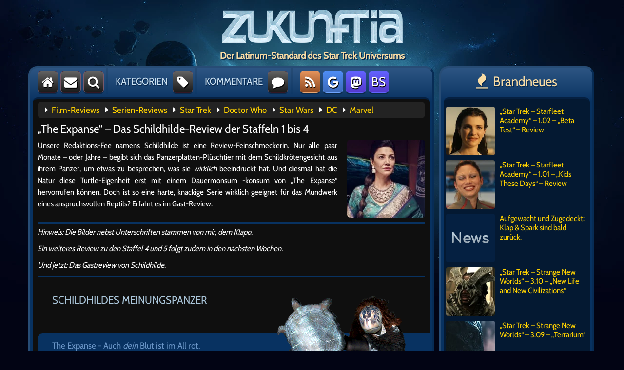

--- FILE ---
content_type: text/html; charset=UTF-8
request_url: https://www.zukunftia.de/9162/the-expanse-das-schildhilde-review-der-staffeln-1-bis-4/comment-page-1/
body_size: 42973
content:
<!DOCTYPE html>
<html lang="de">

<head>
	<meta http-equiv="Content-Type" content="text/html; charset=UTF-8">
	<!-- <link rel="stylesheet" type="text/css" media="screen" href="/wp-content/themes/zukunftia_neu/fonts/ionicons.min.css?v=2.0.1"> -->
	<link rel="stylesheet" href="/wp-content/themes/zukunftia_neu/fork_awesome/css/fork-awesome.min.css">
	<link rel="stylesheet" type="text/css" media="screen" href="/wp-content/themes/zukunftia_neu/style.css?v=1.55">
	<link rel="icon" href="/favicon.ico">
	<link rel="alternate" type="application/rss+xml" title="Zukunftia - News &amp; Kritiken zu Film &amp; Fernsehen" href="https://www.zukunftia.de/feed/">
	<meta name="viewport" content="width=device-width, initial-scale=1, minimum-scale=1, maximum-scale=5, user-scalable=yes">
	<title>&quot;The Expanse&quot; - Das Schildhilde-Review der Staffeln 1 bis 4 - Zukunftia</title>
<script type="text/javascript">
/* <![CDATA[ */
window.koko_analytics = {"url":"https:\/\/www.zukunftia.de\/koko-analytics-collect.php","site_url":"https:\/\/www.zukunftia.de","post_id":9162,"path":"\/9162\/the-expanse-das-schildhilde-review-der-staffeln-1-bis-4\/comment-page-1\/","method":"cookie","use_cookie":true};
/* ]]> */
</script>

            <script data-no-defer="1" data-ezscrex="false" data-cfasync="false" data-pagespeed-no-defer data-cookieconsent="ignore">
                var ctPublicFunctions = {"_ajax_nonce":"848359d48c","_rest_nonce":"3fda76be8d","_ajax_url":"\/wp-admin\/admin-ajax.php","_rest_url":"https:\/\/www.zukunftia.de\/wp-json\/","data__cookies_type":"none","data__ajax_type":"rest","data__bot_detector_enabled":"1","data__frontend_data_log_enabled":1,"cookiePrefix":"","wprocket_detected":false,"host_url":"www.zukunftia.de","text__ee_click_to_select":"Klicke, um die gesamten Daten auszuw\u00e4hlen","text__ee_original_email":"Die vollst\u00e4ndige Adresse lautet","text__ee_got_it":"Verstanden","text__ee_blocked":"Blockiert","text__ee_cannot_connect":"Kann keine Verbindung herstellen","text__ee_cannot_decode":"Kann E-Mail nicht dekodieren. Unbekannter Grund","text__ee_email_decoder":"CleanTalk E-Mail-Decoder","text__ee_wait_for_decoding":"Die Magie ist unterwegs!","text__ee_decoding_process":"Bitte warte einen Moment, w\u00e4hrend wir die Kontaktdaten entschl\u00fcsseln."}
            </script>
        
            <script data-no-defer="1" data-ezscrex="false" data-cfasync="false" data-pagespeed-no-defer data-cookieconsent="ignore">
                var ctPublic = {"_ajax_nonce":"848359d48c","settings__forms__check_internal":"0","settings__forms__check_external":"0","settings__forms__force_protection":"0","settings__forms__search_test":"1","settings__forms__wc_add_to_cart":"0","settings__data__bot_detector_enabled":"1","settings__sfw__anti_crawler":0,"blog_home":"https:\/\/www.zukunftia.de\/","pixel__setting":"3","pixel__enabled":true,"pixel__url":null,"data__email_check_before_post":"1","data__email_check_exist_post":"1","data__cookies_type":"none","data__key_is_ok":true,"data__visible_fields_required":true,"wl_brandname":"Anti-Spam by CleanTalk","wl_brandname_short":"CleanTalk","ct_checkjs_key":"a118975fb15ca929802a6efa7cb8a36d235541a26d10f81bc66ff09920900c94","emailEncoderPassKey":"264a081a28efbe301d69ca9088f94659","bot_detector_forms_excluded":"W10=","advancedCacheExists":false,"varnishCacheExists":false,"wc_ajax_add_to_cart":false,"theRealPerson":{"phrases":{"trpHeading":"Das \u201eEchte-Person\u201c-Abzeichen!","trpContent1":"Der Kommentator fungiert als echte Person und ist als kein Bot verifiziert.","trpContent2":" Anti-Spam von CleanTalk","trpContentLearnMore":"Mehr erfahren"},"trpContentLink":"https:\/\/cleantalk.org\/help\/the-real-person?utm_id=&amp;utm_term=&amp;utm_source=admin_side&amp;utm_medium=trp_badge&amp;utm_content=trp_badge_link_click&amp;utm_campaign=apbct_links","imgPersonUrl":"https:\/\/www.zukunftia.de\/wp-content\/plugins\/cleantalk-spam-protect\/css\/images\/real_user.svg","imgShieldUrl":"https:\/\/www.zukunftia.de\/wp-content\/plugins\/cleantalk-spam-protect\/css\/images\/shield.svg"}}
            </script>
        <meta name="description" content="Unsere Redaktions-Fee namens Schildhilde ist eine Review-Feinschmeckerin. Nur alle paar Monate - oder Jahre - begibt sich das Panzerplatten-Plüschtier mit dem Schildkrötengesicht aus ihrem Panzer, um etwas zu besprechen, was sie wirklich beeindruckt hat. Und diesmal hat die Natur diese Turtle-Eigenheit erst mit einem Dauermonsum -konsum von „The Expanse“ hervorrufen&hellip;">
<meta name="robots" content="index, follow, max-snippet:-1, max-image-preview:large, max-video-preview:-1">
<link rel="canonical" href="https://www.zukunftia.de/9162/the-expanse-das-schildhilde-review-der-staffeln-1-bis-4/">
<meta property="og:url" content="https://www.zukunftia.de/9162/the-expanse-das-schildhilde-review-der-staffeln-1-bis-4/comment-page-1/">
<meta property="og:site_name" content="Zukunftia">
<meta property="og:locale" content="de_DE">
<meta property="og:type" content="article">
<meta property="og:title" content="&quot;The Expanse&quot; - Das Schildhilde-Review der Staffeln 1 bis 4 - Zukunftia">
<meta property="og:description" content="Unsere Redaktions-Fee namens Schildhilde ist eine Review-Feinschmeckerin. Nur alle paar Monate - oder Jahre - begibt sich das Panzerplatten-Plüschtier mit dem Schildkrötengesicht aus ihrem Panzer, um etwas zu besprechen, was sie wirklich beeindruckt hat. Und diesmal hat die Natur diese Turtle-Eigenheit erst mit einem Dauermonsum -konsum von „The Expanse“ hervorrufen&hellip;">
<meta property="og:image" content="https://www.zukunftia.de/wp-content/uploads/2021/01/The_Expanse_schildh-klein.jpg">
<meta property="og:image:secure_url" content="https://www.zukunftia.de/wp-content/uploads/2021/01/The_Expanse_schildh-klein.jpg">
<meta property="og:image:width" content="160">
<meta property="og:image:height" content="160">
<link rel='dns-prefetch' href='//fd.cleantalk.org' />
<link rel="alternate" type="application/rss+xml" title="Zukunftia &raquo; &#8222;The Expanse&#8220; &#8211; Das Schildhilde-Review der Staffeln 1 bis 4-Kommentar-Feed" href="https://www.zukunftia.de/9162/the-expanse-das-schildhilde-review-der-staffeln-1-bis-4/feed/" />
<style id='wp-img-auto-sizes-contain-inline-css' type='text/css'>
img:is([sizes=auto i],[sizes^="auto," i]){contain-intrinsic-size:3000px 1500px}
/*# sourceURL=wp-img-auto-sizes-contain-inline-css */
</style>
<link rel='stylesheet' id='cleantalk-public-css-css' href='https://www.zukunftia.de/wp-content/plugins/cleantalk-spam-protect/css/cleantalk-public.min.css?ver=6.70.1_1768492927' type='text/css' media='all' />
<link rel='stylesheet' id='cleantalk-email-decoder-css-css' href='https://www.zukunftia.de/wp-content/plugins/cleantalk-spam-protect/css/cleantalk-email-decoder.min.css?ver=6.70.1_1768492927' type='text/css' media='all' />
<link rel='stylesheet' id='cleantalk-trp-css-css' href='https://www.zukunftia.de/wp-content/plugins/cleantalk-spam-protect/css/cleantalk-trp.min.css?ver=6.70.1_1768492927' type='text/css' media='all' />
<link rel='stylesheet' id='gn-frontend-gnfollow-style-css' href='https://www.zukunftia.de/wp-content/plugins/gn-publisher/assets/css/gn-frontend-gnfollow.min.css?ver=1.5.26' type='text/css' media='all' />
<link rel='stylesheet' id='jquery-lazyloadxt-spinner-css-css' href='//www.zukunftia.de/wp-content/plugins/a3-lazy-load/assets/css/jquery.lazyloadxt.spinner.css?ver=6.9' type='text/css' media='all' />
<link rel='stylesheet' id='a3a3_lazy_load-css' href='//www.zukunftia.de/wp-content/uploads/sass/a3_lazy_load.min.css?ver=1714815507' type='text/css' media='all' />
<script type="text/javascript" src="https://www.zukunftia.de/wp-content/plugins/cleantalk-spam-protect/js/apbct-public-bundle.min.js?ver=6.70.1_1768492927" id="apbct-public-bundle.min-js-js"></script>
<script type="text/javascript" src="https://fd.cleantalk.org/ct-bot-detector-wrapper.js?ver=6.70.1" id="ct_bot_detector-js" defer="defer" data-wp-strategy="defer"></script>
<script type="text/javascript" src="https://www.zukunftia.de/wp-includes/js/jquery/jquery.min.js?ver=3.7.1" id="jquery-core-js"></script>
<script type="text/javascript" src="https://www.zukunftia.de/wp-includes/js/jquery/jquery-migrate.min.js?ver=3.4.1" id="jquery-migrate-js"></script>
<script type="text/javascript" id="jquery-lazyloadxt-js-extra">
/* <![CDATA[ */
var a3_lazyload_params = {"apply_images":"1","apply_videos":"1"};
//# sourceURL=jquery-lazyloadxt-js-extra
/* ]]> */
</script>
<script type="text/javascript" src="//www.zukunftia.de/wp-content/plugins/a3-lazy-load/assets/js/jquery.lazyloadxt.extra.min.js?ver=2.7.6" id="jquery-lazyloadxt-js"></script>
<script type="text/javascript" src="//www.zukunftia.de/wp-content/plugins/a3-lazy-load/assets/js/jquery.lazyloadxt.srcset.min.js?ver=2.7.6" id="jquery-lazyloadxt-srcset-js"></script>
<script type="text/javascript" id="jquery-lazyloadxt-extend-js-extra">
/* <![CDATA[ */
var a3_lazyload_extend_params = {"edgeY":"100","horizontal_container_classnames":""};
//# sourceURL=jquery-lazyloadxt-extend-js-extra
/* ]]> */
</script>
<script type="text/javascript" src="//www.zukunftia.de/wp-content/plugins/a3-lazy-load/assets/js/jquery.lazyloadxt.extend.js?ver=2.7.6" id="jquery-lazyloadxt-extend-js"></script>
<link rel='shortlink' href='https://www.zukunftia.de/?p=9162' />
  
</head>

<body>

<div class="wrapper">	
	<!-- Logo Bereich -->
	<div class="logo_area">
    	<a href="/"><img class="size-full" src="/wp-content/themes/zukunftia_neu/images/logo_zukunftia.webp" alt="Film- und Serienkritiken"></a>
	</div>
	<div class="logo_sub">
	<h1>Der Latinum-Standard des Star Trek Universums</h1>
	</div>
	
	<!-- Links Hauptspalte -->
	<div class="wrapper_left wrapper_design">
		
		<!-- #1 Obere Navigation -->
		<div class="nav">
			<a title="Startseite" class="button default" href="/"><i class="fa fa-home" aria-hidden="true"></i></a>
			<a title="Kontakt" class="button default hide_small" href="/kontakt/"><i class="fa fa-envelope" aria-hidden="true"></i></a>
			<div class="pulldown"><a class="button default"><i class="fa fa-search" aria-hidden="true"></i></a>
				<div class="pulldown_content pulldown_search">
					<form method="get" id="searchform" action="/index.php">
						<input class="search_term" type="text" name="s" value="Suchbegriff eingeben..." onblur="if(this.value=='')this.value='Suchbegriff eingeben...';" onfocus="if(this.value=='Suchbegriff eingeben...')this.value='';">
						<input class="search_okay" type="submit" value="Ok" id="searchsubmit">
					</form>
				</div>
			</div>
			<div class="nav_sep hide_small"></div>
			<span class="nav_text hide_small">KATEGORIEN</span><span class="nav_text hide_wide hide_medium show_small"></span>
			<div class="pulldown"><a class="button default"><i class="fa fa-tag" aria-hidden="true"></i></a>
				<div class="pulldown_content pulldown_categories">
				<nav>
					Kritiken und mehr:<br>
					<a class="categories_title" href="/kategorie/all-gemeines/">All-Gemeines</a>
					<a class="categories_title" href="/kategorie/filmkritik/">Filme</a>					
					<a class="categories_title" href="/kategorie/serienkritik/">Serien</a>
					<a class="categories_title" href="/kategorie/pc-und-videospiele/">Spiele</a>
					<a class="categories_title" href="/kategorie/fan-filme/">Fanfilme</a>
					<a class="categories_title" href="/kategorie/test-labor/">Andere Medien</a>
					<a class="categories_title" href="/kategorie/gastbeitrag/">Gastbeiträge</a>
					<hr class="grey_bold">
					Star Trek:<br>
					<a class="categories_title" href="/kategorie/star-trek/star-trek-tos/">Classic (TOS)</a>
					<a class="categories_title" href="/kategorie/star-trek/star-trek-tng/">Next Generation (TNG)</a>
					<a class="categories_title" href="/kategorie/star-trek/star-trek-ds9/">Deep Space Nine (DS9)</a>
					<a class="categories_title" href="/kategorie/star-trek/star-trek-voyager/">Voyager (VOY)</a>
					<a class="categories_title" href="/kategorie/star-trek/star-trek-enterprise/">Enterprise (ENT)</a>
					<a class="categories_title" href="/kategorie/star-trek/star-trek-discovery/">Discovery (STD)</a>
					<a class="categories_title" href="/kategorie/star-trek/star-trek-picard/">Picard (PIC)</a>
					<a class="categories_title" href="/kategorie/star-trek/star-trek-lower-decks/">Lower Decks</a>
					<a class="categories_title" href="/kategorie/star-trek/star-trek-strange-new-worlds/">Strange New Worlds (SNW)</a>
					<a class="categories_title" href="/kategorie/star-trek/star-trek-filme/">Die Filme</a>
					<a class="categories_title" href="/kategorie/star-trek/pourquoi-gene/">Die Charaktere</a>
					<a class="categories_title" href="/kategorie/star-trek/">Trek Komplett</a>				
					<hr class="grey_bold">
					<a class="categories_title" href="/intern/">Interne Sachen</a>
					<a class="categories_title" href="/eigenspiele/">Selbstgemachte Spiele</a>
					<a class="categories_title" href="/forum/">Forum</a>
					<a class="categories_title" href="/archiv/">Archiv</a>
					<a class="categories_title" href="/klapowski-antwortet/">Leserbriefe</a>
					<a class="categories_title" href="/linktipps/">Linktipps</a>
				</nav>
				</div>		
			</div>
			<div class="nav_sep hide_small"></div>
			<span class="nav_text hide_small">KOMMENTARE</span><span class="nav_text hide_wide hide_medium show_small"></span>
			<div class="pulldown"><a class="button default"><i class="fa fa-comment" aria-hidden="true"></i></a>
				<div class="pulldown_content pulldown_comments">
					<strong>Neueste Kommentare:</strong><br>
					<div class="comments_title"><i class="fa fa-caret-right" aria-hidden="true"></i> <a href="https://www.zukunftia.de/12922/star-trek-starfleet-academy-1-02-beta-test-review/#comments">&#8222;Star Trek &#8211; Starfleet Academy&#8220; &#8211; 1.02 &#8211; &#8222;Beta Test&#8220; &#8211; Review</a></div><div class="comments_date"><b>Heute</b> 22:22</div><span>von <a class="categories_title" href="https://www.zukunftia.de/12922/star-trek-starfleet-academy-1-02-beta-test-review/comment-page-1/#comment-60073">JP57</a></span><br><div class="comments_date"><b>Heute</b> 21:53</div><span>von <a class="categories_title" href="https://www.zukunftia.de/12922/star-trek-starfleet-academy-1-02-beta-test-review/comment-page-1/#comment-60072">Sparkiller</a></span><br><div class="comments_date"><b>Heute</b> 17:09</div><span>von <a class="categories_title" href="https://www.zukunftia.de/12922/star-trek-starfleet-academy-1-02-beta-test-review/comment-page-1/#comment-60064">Serienfan</a></span><br><div class="comments_date"><b>Heute</b> 16:26</div><span>von <a class="categories_title" href="https://www.zukunftia.de/12922/star-trek-starfleet-academy-1-02-beta-test-review/comment-page-1/#comment-60063">JP57</a></span><br><div class="comments_date"><b>Heute</b> 15:09</div><span>von <a class="categories_title" href="https://www.zukunftia.de/12922/star-trek-starfleet-academy-1-02-beta-test-review/comment-page-1/#comment-60061">Kazaril</a></span><br><div class="comments_date"><b>Heute</b> 13:52</div><span>von <a class="categories_title" href="https://www.zukunftia.de/12922/star-trek-starfleet-academy-1-02-beta-test-review/comment-page-1/#comment-60058">JP57</a></span><br><div class="comments_date"><b>Heute</b> 12:38</div><span>von <a class="categories_title" href="https://www.zukunftia.de/12922/star-trek-starfleet-academy-1-02-beta-test-review/comment-page-1/#comment-60057">G.G.Hoffmann</a></span><br><div class="comments_date"><b>Heute</b> 10:07</div><span>von <a class="categories_title" href="https://www.zukunftia.de/12922/star-trek-starfleet-academy-1-02-beta-test-review/comment-page-1/#comment-60054">Kazaril</a></span><br><div class="comments_date"><b>Heute</b> 09:04</div><span>von <a class="categories_title" href="https://www.zukunftia.de/12922/star-trek-starfleet-academy-1-02-beta-test-review/comment-page-1/#comment-60053">Serienfan</a></span><br><div class="comments_date"><b>Heute</b> 08:52</div><span>von <a class="categories_title" href="https://www.zukunftia.de/12922/star-trek-starfleet-academy-1-02-beta-test-review/comment-page-1/#comment-60052">JP57</a></span><br><div class="comments_date"><b>Heute</b> 07:31</div><span>von <a class="categories_title" href="https://www.zukunftia.de/12922/star-trek-starfleet-academy-1-02-beta-test-review/comment-page-1/#comment-60051">Sternentrekker</a></span><br><div class="comments_date"><b>Heute</b> 01:40</div><span>von <a class="categories_title" href="https://www.zukunftia.de/12922/star-trek-starfleet-academy-1-02-beta-test-review/comment-page-1/#comment-60044">JP57</a></span><br>
<a class="categories_title" href="/forum/"><i class="fa fa-caret-right" aria-hidden="true"></i> &Uuml;bersicht</a>
				</div>		
			</div>
			<div class="nav_sep"></div>
			<a title="RSS-Feedzeug" class="button rss" href="https://www.zukunftia.de/feed/"><i class="fa fa-rss" aria-hidden="true"></i></a>
			<a title="Newes auf Google News" class="button googlenews hide_medium hide_small" href="https://news.google.com/publications/CAAqBwgKMPy8_AYwveE2?hl=de&gl=DE&ceid=DE:de"><i class="fa fa-google" aria-hidden="true"></i></a>
			<a title="Für alle Mastobierer" class="button mastodon" rel="me" href="https://mastodon.social/@zukunftia" target="_blank"><i class="fa fa-mastodon" aria-hidden="true"></i></a>
			<a title="Ein Himmel so blau wie wir!" class="button mastodon hide_medium hide_small" rel="me" href="https://bsky.app/profile/zukunftia.bsky.social" target="_blank">BS</a>
		</div>
		
		<!-- #2 Inhalte -->
		<div class="main">
      <div class="schwerpunkt">
		<i class="fa fa-caret-right" aria-hidden="true"></i>&nbsp;&nbsp;<a href="/kategorie/filmkritik/">Film-Reviews</a>&nbsp;&nbsp;
		<i class="fa fa-caret-right" aria-hidden="true"></i>&nbsp;&nbsp;<a href="/kategorie/serienkritik/">Serien-Reviews</a>&nbsp;&nbsp;
		<i class="fa fa-caret-right" aria-hidden="true"></i>&nbsp;&nbsp;<a href="/kategorie/star-trek/">Star Trek</a>&nbsp;&nbsp;
		<i class="fa fa-caret-right" aria-hidden="true"></i>&nbsp;&nbsp;<a href="/tag/doctor-who/">Doctor Who</a>&nbsp;&nbsp;
		<i class="fa fa-caret-right" aria-hidden="true"></i>&nbsp;&nbsp;<a href="/tag/star-wars/">Star Wars</a>&nbsp;&nbsp;
		<i class="fa fa-caret-right" aria-hidden="true"></i>&nbsp;&nbsp;<a href="/tag/dc/">DC</a>&nbsp;&nbsp;
		<i class="fa fa-caret-right" aria-hidden="true"></i>&nbsp;&nbsp;<a href="/tag/marvel/">Marvel</a></div>
			<div style="padding:10px;">
<h1 id="post-9162">&#8222;The Expanse&#8220; &#8211; Das Schildhilde-Review der Staffeln 1 bis 4</h1>
<img width="160" height="160" src="//www.zukunftia.de/wp-content/plugins/a3-lazy-load/assets/images/lazy_placeholder.gif" data-lazy-type="image" data-src="https://www.zukunftia.de/wp-content/uploads/2021/01/The_Expanse_schildh-klein.jpg" class="lazy lazy-hidden attachment-thumbnail size-thumbnail wp-post-image" alt="&#8222;The Expanse&#8220; &#8211; Das Schildhilde-Review der Staffeln 1 bis 4" title="&#8222;The Expanse&#8220; &#8211; Das Schildhilde-Review der Staffeln 1 bis 4" decoding="async" /><noscript><img width="160" height="160" src="https://www.zukunftia.de/wp-content/uploads/2021/01/The_Expanse_schildh-klein.jpg" class="attachment-thumbnail size-thumbnail wp-post-image" alt="&#8222;The Expanse&#8220; &#8211; Das Schildhilde-Review der Staffeln 1 bis 4" title="&#8222;The Expanse&#8220; &#8211; Das Schildhilde-Review der Staffeln 1 bis 4" decoding="async" /></noscript><p>Unsere Redaktions-Fee namens Schildhilde ist eine Review-Feinschmeckerin. Nur alle paar Monate &#8211; oder Jahre &#8211; begibt sich das Panzerplatten-Plüschtier mit dem Schildkrötengesicht aus ihrem Panzer, um etwas zu besprechen, was sie <i>wirklich</i> beeindruckt hat. Und diesmal hat die Natur diese Turtle-Eigenheit erst mit einem Dauer<s>monsum</s> -konsum von „The Expanse“ hervorrufen können. Doch ist so eine harte, knackige Serie wirklich geeignet für das Mundwerk eines anspruchsvollen Reptils? Erfahrt es im Gast-Review.</p>
<p><span id="more-9162"></span></p>
<hr >
<p><i>Hinweis: Die Bilder nebst Unterschriften stammen von mir, dem Klapo.</p>
<p>Ein weiteres Review zu den Staffel 4 und 5 folgt zudem in den nächsten Wochen.</p>
<p>Und jetzt: Das Gastreview von Schildhilde.</i></p>
<hr >
		
		<div class="meinung">
			<div class="meinung_header">SCHILDHILDES MEINUNGSPANZER</div>
			<div class="meinung_spruch">The Expanse - Auch <i>dein</i> Blut ist im All rot.<img decoding="async" src="//www.zukunftia.de/wp-content/plugins/a3-lazy-load/assets/images/lazy_placeholder.gif" data-lazy-type="image" data-src="/wp-content/themes/zukunftia_neu/images/kasten_hilde.png" class="lazy lazy-hidden meinung_koeppe hide_small" alt="" /><noscript><img decoding="async" src="/wp-content/themes/zukunftia_neu/images/kasten_hilde.png" class="meinung_koeppe hide_small" alt="" /></noscript></div>
			<div class="meinung_inhalt"></div>
			<div class="meinung_footer">&nbsp;</div>
		</div>	
		
<p><i>Oye.</i></p>
<p>Eigentlich halte ich die meisten ScFi-Serien für Schrott. Die wenigen Ausnahmen sind TNG, B5, The Orville, DS9 und &#8211; aus Nostalgie &#8211; TOS. Und nach meinem Ausflug nach „Star Trek &#8211; Discovery“ überkam mich sogar Dauer-Desinteresse. Denn Star Trek ist für mich zu „clean“ geworden. Dazu kommt die inhaltliche Verödung, „Wissenschaft“ für den Arsch, Einfallslosigkeit &#8211; und noch irgendwas mit <i>Gendern.</i></p>
<p>Doch da dieser Rotz regelmäßig in der Zukunftia-Redaktion läuft und dort <i>Bosmang</i> Klapo das Sagen hat, machte ich das Beste draus: Nämlich mich in meinen (Meinungs-)Panzer zurückzuziehen. Und in einem dieser Momente entdeckte ich „The Expanse“.</p>
<p>Hier zum Eingewöhnen noch mal der Trailer zu Staffel 2:</p>
<p>https://www.youtube.com/watch?v=YQD9HaX8AoA</p>
<p>Anfangs behielt ich meine Begeisterung für mich. „Das ist sicher nur ein Anfangseffekt“, dachte ich. So ähnlich wie &#8222;Game Of Thrones&#8220; zu sehen und die Bücher nachträglich zu lesen. Um dann festzustellen, dass die Seele des Projekts gestorben ist und die Beerdigung ohne mich ablief.</p>
<p>Doch anders bei &#8222;Expanse&#8220;! Die Begeisterung hielt hier erstaunlicherweise an. Was folgte, war ein Serien-Gelage durch die ersten beiden Staffeln.</p>
<p>Fasziniert starrte ich auf Menschen wie den Ermittler Joe Miller, Marsianer Alex Kamal, „Gunny“ Bobbie Draper, Mechaniker Amos Burton und Generalsekretärin Chrisjen Avasarala. Auch die Charaktere, die mich nicht persönlich ansprachen, wie der glatte Cpt. Holden, Gürtlerin Naomi Nagata oder Reverend Anna Volovodov, hatten allesamt nachvollziehbare Motive. Ja, hier spreche ich den Figuren niemals die Daseinsberechtigung ab, genausowenig wie ich mich lustig über sie machen könnte.</p>
<p>Es ist fast wie in einem Ulrich Seidl-Film: Alles ist schräg, aber ich nehme es ihnen ab!</p>
<p><a href="https://www.zukunftia.de/wp-content/uploads/2021/01/The-Expanse_Schildhilde1.jpg"><img fetchpriority="high" decoding="async" src="//www.zukunftia.de/wp-content/plugins/a3-lazy-load/assets/images/lazy_placeholder.gif" data-lazy-type="image" data-src="https://www.zukunftia.de/wp-content/uploads/2021/01/The-Expanse_Schildhilde1.jpg" alt="" width="728" height="455" class="lazy lazy-hidden aligncenter size-full wp-image-9164" /><noscript><img fetchpriority="high" decoding="async" src="https://www.zukunftia.de/wp-content/uploads/2021/01/The-Expanse_Schildhilde1.jpg" alt="" width="728" height="455" class="aligncenter size-full wp-image-9164" /></noscript></a></p>
<blockquote><p>&#8222;Was? Ein Mysterium im All, das <i>noch größer</i> als meine Handwumme ist?&#8220; &#8211; &#8222;Da müssen wir hin! Es könnte sich dabei um eine neue Außenkanone handeln.&#8220; &#8211; Zweieinhalbfaches Diverso-Doppel: Die Crew ist hart im Nehmen. Wenn Menschen Hilfe brauchen, ist sie aber meist zur Stelle. Da kennt der Leitstrahl einer untergegangenen Alien-Zivilisation keine Kompromisse.</p></blockquote>
<p>Desweiteren bekomme ich bei &#8222;Expanse&#8220; zum ersten Mal kein (aufgrund der <i>Machart</i> ausgelöstes) Hassgefühl auf „anders geartete“ Leute. Und das muss wohl der reinen <b>Darstellung</b> geschuldet sein, denn Diversität schwingt hier nur <b>nebenbei</b> mit, wird aber niemals so thematisiert, als würde ein prüfender Moralaufseher beim Gucken neben mir stehen. Tja, bei Expanse wird eben <u>wirklich</u> Science-Fiction betrieben &#8211; und keine Gender-Soap.</p>
<p>Oft hing ich hing mit den Augen an dem Filmset, so als wäre alles Gezeigte echt &#8230; ECHT. Denn der in Expanse dargestellte Realismus ist hochwertig und wird stets detailliert aufgezeigt: Schwerkraft! Schiffsmodelle! Antriebsbrausen! Erfrieren im Weltraum (statt Platze-Matsche)! Politische Situation Mars, Erde, Gürtel! Magnetstiefel! Auto-Med-Doc! Sternentore!</p>
<p>Dabei ist der Klappentext zur Serie durchaus komplex. Aufgrund dieser Beschreibung hätte ich Expanse wohl niemals angeguckt – zumindest nicht als Cooldown-Zeit nach der Arbeit. Denn <i>Denken</i> mag ich dann oft nicht mehr…</p>
<p>Doch falsch <i>gedacht</i>. Die Serie ist zwar nichts zum Hirn-Abschalten, aber macht dennoch richtig Spaß, ohne anstrengend zu sein. Wenn zum Beispiel Sadavir Errinwright und Chrisjen Avasarala ihre Machenschaften ausklüngeln und du denkst, das könnte GENAUSO ablaufen, dann wurde etwas richtig gemacht. Oder zumindest bei mir etwas getriggert.</p>
<p>Wenn <i>dann</i> als Bonbon noch das mysteriöse Protomolekül hinzu kommt und der Vorgeschmack auf eine unentdeckte Alienrasse, dann schlägt das Herz gleich nochmal schneller. Und das, obwohl gleichzeitig die eigenen „Mecker-Sensoren“ sensibilisiert werden und man permanent denkt: „Jetzt versaut es aber auch nicht!“</p>
<p><a href="https://www.zukunftia.de/wp-content/uploads/2021/01/The-Expanse_Schildhilde2.jpg"><img decoding="async" src="//www.zukunftia.de/wp-content/plugins/a3-lazy-load/assets/images/lazy_placeholder.gif" data-lazy-type="image" data-src="https://www.zukunftia.de/wp-content/uploads/2021/01/The-Expanse_Schildhilde2.jpg" alt="" width="711" height="632" class="lazy lazy-hidden aligncenter size-full wp-image-9166" /><noscript><img decoding="async" src="https://www.zukunftia.de/wp-content/uploads/2021/01/The-Expanse_Schildhilde2.jpg" alt="" width="711" height="632" class="aligncenter size-full wp-image-9166" /></noscript></a></p>
<blockquote><p>&#8222;Oh! Mein Scan-to-Hirn-Apparat zeigt an: Intrigenschaden und politische Komplotte an den Triebwerken 2 und 3!&#8220; &#8211; &#8222;Mist, Captain&#8230; Ich entferne sofort wieder die neuen Facebook-Treiber.&#8220; &#8211; Technik todschick: Die detaillierten Schiffsinnenräume (und deren Nutzung während Notfällen) machen einen großen Reiz der Serie aus. Hier sehen wir z.B. die Schiffstoilette des Traumschiffs, während es einen Eisberg rammt.</p></blockquote>
<p>Zugegeben, nach dem Finale der 2. Staffel habe ich eine längere Pause eingelegt, da ich die Serie nicht mehr streamen konnte. Irgendwann kam dann die 3. Staffel raus. Und hier kam ich zuerst <b>gar nicht</b> rein (Pause: ein Jahr), denn die Luft war für mich raus (Reporter an Bord der Rocinante? Sabaka!). Vielleicht aber auch, weil ich seit 2018 nicht durchgängig zuschaute.</p>
<p>Trotzdem sollte man wirklich ab und an pausieren (nicht Jahre wie ich, sondern eher Stunden), um die Geschehnisse etwas sacken zu lassen. Und ja, wahrscheinlich ist nicht alles realistisch (jemanden im Weltall ungebremst einfangen? Schiffe mit Seilen verbinden?) und auch gibt es durchaus Längen. Zum Beispiel, wenn zu viel Elend gezeigt, rumgeredet oder es überraschend brutal wird. (Exekutionen, Experimente an Menschen, gebrochene Gliedmaßen, Gehirnmasse an der Schiffswand&#8230;)</p>
<p>Doch beschleunigt die Handlung immer wieder zuverlässig und regelmäßig. Nach jeder Durststrecke folgt stets ein Hochgefühl. Und ab der Mitte von Staffel 3 (und durchgängig Staffel 4) kommt die Serie mit dem gleichen Drang zum Entdecken daher, wie sie auch einst begann.</p>
<p>Jetzt &#8211; in Staffel 5 &#8211; bemerke ich erst, wie durchdacht im Sinne von „Die-Macher-hatten-einen-Plan“ alles war – und bleibt.</p>
<p>Und stellt sich eigentlich <i>noch</i> jemand beim Expanse-Schauen vor, wie geil heute &#8222;Babylon 5&#8220; in dieser Machart aussähe? </p>
<p><a href="https://www.zukunftia.de/wp-content/uploads/2021/01/The-Expanse_Schildhilde3.jpg"><img decoding="async" src="//www.zukunftia.de/wp-content/plugins/a3-lazy-load/assets/images/lazy_placeholder.gif" data-lazy-type="image" data-src="https://www.zukunftia.de/wp-content/uploads/2021/01/The-Expanse_Schildhilde3.jpg" alt="" width="589" height="315" class="lazy lazy-hidden aligncenter size-full wp-image-9167" /><noscript><img decoding="async" src="https://www.zukunftia.de/wp-content/uploads/2021/01/The-Expanse_Schildhilde3.jpg" alt="" width="589" height="315" class="aligncenter size-full wp-image-9167" /></noscript></a></p>
<blockquote><p>&#8222;Hey, ich sehe da was Komisches auf meinem Visier. Es sieht aus&#8230; wie das&#8230; Handy-Display von chronischen Messies?&#8220; &#8211; &#8222;Dann komm rasch rein! Wir sitzen im Kreis und warten auf die nächste Vision!&#8220; &#8211; Glasklare Guckempfehlung: Die Weltraumszenen sorgen für ein mulmiges, unangenehmes Gefühl in der Magengegend. Aber aus vollkommen ANDEREN Gründen als z.B. bei &#8222;Discovery&#8220;.</p></blockquote>
<hr >
<p><b><u>Fazit:</b></u> Ich rate dringend jedem, zumindest mal in „The Expanse“ reinzuschauen.</p>
<p>Zu den Büchern kann ich zwar nichts sagen bzw. vergleichen, aber wenn man gar nichts aus diesem Universum kennt, dann gilt: Einfach reinschauen und nicht zu viel vorher darüber lesen.</p>
<p>In diesem Sinne: <i>Oyedeng, kopeng.</i></p>


<div style="float:right;">
  <h3>Weitersagen!</h3>
  <a title="via Mastodon" href="https://mastodonshare.com/?url=https://www.zukunftia.de/9162/the-expanse-das-schildhilde-review-der-staffeln-1-bis-4/" rel="nofollow" class="button mastodon" target="_blank"><i class="fa fa-mastodon" aria-hidden="true"></i></a>
  <a title="via Bluesky"href="https://bsky.app/intent/compose?text=https://www.zukunftia.de/9162/the-expanse-das-schildhilde-review-der-staffeln-1-bis-4/" rel="nofollow" class="button mastodon" target="_blank">BS</a>
</div>

<h3><i class="fa fa-info-circle" aria-hidden="true"></i> Artikel</h3> von <a href="http://www.zukunftia.de/kontakt/" title="Website von Klapowski besuchen" rel="author external">Klapowski</a> am 22.01.21 in <a href="https://www.zukunftia.de/kategorie/gastbeitrag/" rel="category tag">Gastbeitrag</a>
<h3><i class="fa fa-tag" aria-hidden="true"></i> Stichworte</h3><a href="https://www.zukunftia.de/tag/the-expanse/" rel="tag">The Expanse</a>
<h3><i class="fa fa-hashtag" aria-hidden="true"></i> &Auml;hnliche Artikel</h3>

<div class='yarpp yarpp-related yarpp-related-website yarpp-template-yarpp-template-thumbnail'>
		<a href="https://www.zukunftia.de/8334/the-expanse-kritik-der-staffeln-1-3/" rel="bookmark" title="&#8222;The Expanse&#8220; &#8211; Kritik der Staffeln 1-3"><img width="130" height="130" src="//www.zukunftia.de/wp-content/plugins/a3-lazy-load/assets/images/lazy_placeholder.gif" data-lazy-type="image" data-src="https://www.zukunftia.de/wp-content/uploads/2019/08/expansekritik-klein.jpg" class="lazy lazy-hidden attachment-post-thumbnail size-post-thumbnail wp-post-image" alt="" decoding="async" /><noscript><img width="130" height="130" src="https://www.zukunftia.de/wp-content/uploads/2019/08/expansekritik-klein.jpg" class="attachment-post-thumbnail size-post-thumbnail wp-post-image" alt="" decoding="async" /></noscript>&#8222;The Expanse&#8220; &#8211; Kritik der Staffeln 1-3</a>
		<a href="https://www.zukunftia.de/4605/moontrap-das-review/" rel="bookmark" title="&#8222;Moontrap&#8220; &#8211; Das Schildhilde-Review"><img width="130" height="130" src="//www.zukunftia.de/wp-content/plugins/a3-lazy-load/assets/images/lazy_placeholder.gif" data-lazy-type="image" data-src="https://www.zukunftia.de/wp-content/uploads/2012/10/Moontrap_klein.jpg" class="lazy lazy-hidden attachment-post-thumbnail size-post-thumbnail wp-post-image" alt="" decoding="async" /><noscript><img width="130" height="130" src="https://www.zukunftia.de/wp-content/uploads/2012/10/Moontrap_klein.jpg" class="attachment-post-thumbnail size-post-thumbnail wp-post-image" alt="" decoding="async" /></noscript>&#8222;Moontrap&#8220; &#8211; Das Schildhilde-Review</a>
		<a href="https://www.zukunftia.de/6359/the-expanse-review-expandiert-die-tv-serien-welt/" rel="bookmark" title="&#8222;The Expanse&#8220; &#8211; Review! Expandiert die TV-Serien-Welt?"><img width="130" height="130" src="//www.zukunftia.de/wp-content/plugins/a3-lazy-load/assets/images/lazy_placeholder.gif" data-lazy-type="image" data-src="https://www.zukunftia.de/wp-content/uploads/2015/11/expanse-klein.jpg" class="lazy lazy-hidden attachment-post-thumbnail size-post-thumbnail wp-post-image" alt="" decoding="async" /><noscript><img width="130" height="130" src="https://www.zukunftia.de/wp-content/uploads/2015/11/expanse-klein.jpg" class="attachment-post-thumbnail size-post-thumbnail wp-post-image" alt="" decoding="async" /></noscript>&#8222;The Expanse&#8220; &#8211; Review! Expandiert die TV-Serien-Welt?</a>
		<a href="https://www.zukunftia.de/4043/californication-review-der-staffeln-1-2/" rel="bookmark" title="&#8222;Californication&#8220; &#8211; Review der Staffeln 1 &#038; 2"><img width="130" height="130" src="//www.zukunftia.de/wp-content/plugins/a3-lazy-load/assets/images/lazy_placeholder.gif" data-lazy-type="image" data-src="https://www.zukunftia.de/wp-content/uploads/2011/11/californication-klein.jpg" class="lazy lazy-hidden attachment-post-thumbnail size-post-thumbnail wp-post-image" alt="" decoding="async" /><noscript><img width="130" height="130" src="https://www.zukunftia.de/wp-content/uploads/2011/11/californication-klein.jpg" class="attachment-post-thumbnail size-post-thumbnail wp-post-image" alt="" decoding="async" /></noscript>&#8222;Californication&#8220; &#8211; Review der Staffeln 1 &#038; 2</a>
</div>

<hr />

  <h3 id="comments">Kommentare (81)</h3>
  <a href="#bottom">nach unten springen</a>
  <div class="comment-nav"></div>
  <ol class="commentlist">
  
    
  		<li class="comment even thread-even depth-1" id="comment-32059">
				<div id="div-comment-32059" class="comment-body">
				<div class="comment-author vcard">
						<cite class="fn">Edain</cite> <span class="says">sagt:</span>		</div>
		
		<div class="comment-meta commentmetadata">
			<a href="https://www.zukunftia.de/9162/the-expanse-das-schildhilde-review-der-staffeln-1-bis-4/comment-page-1/#comment-32059">22. Januar 2021 um 20:53 Uhr</a>		</div>

		<p>Ich bin ja selbst kein großer Freund von übertriebenen Gewaltszenen im TV &#8211; dass heutzutage jede 2. Serie (auch die guten) glaubt, sie würde mit möglichst viel Sex &amp; Violence noch besser werden (von damals Rome, über Spartacus, Vikings, Game of Thrones, &#8230;) ödet mich eher an. Erstaunlicherweise fand ich die Gewalt bei Expanse aber nie übertrieben bzw. aufgesetzt, ich hatte nie das Gefühl, dass sich da jetzt der Autor &#8222;jetzt bauchen wir ein bisschen Gore&#8220; dachte. Auch wenn meine Erinnerung an die ersten Staffeln schon etwas verblasst ist &#8211; meistens haben &#8222;brutale&#8220; Szenen doch zumindest den Zweck erfüllt, die Lebensfeindlichkeit des Settings &#8222;Weltraum&#8220; gut zu illustrieren.</p>
<p>Expanse ist momentan meine absolute Lieblings-Scifi-Serie, muss ich aber schon zugeben &#8211; ich fand persönlich bis jetzt wirklich nichts daran auszusetzen. An anderer Stelle kritisierte ein Mitposter hier die &#8222;flachen&#8220; Hauptcharaktere &#8211; dem würde ich zum Teil noch zustimmen: Holden zB ist nicht nur von der Hautfarbe her blass. Aber es wirkt mE im Gesamtbild nicht wirklich störend &#8211; da finde ich es umgekehrt deutlich lästiger, wenn in anderen Serien Charaktere innerhalb weniger Staffeln drei &#8222;Wandlungen&#8220; durchmachen. Menschen ändern sich halt nicht so schnell. ;)</p>

		<div class="reply"><a rel="nofollow" class="comment-reply-link" href="https://www.zukunftia.de/9162/the-expanse-das-schildhilde-review-der-staffeln-1-bis-4/comment-page-1/?replytocom=32059#respond" data-commentid="32059" data-postid="9162" data-belowelement="div-comment-32059" data-respondelement="respond" data-replyto="Auf Edain antworten" aria-label="Auf Edain antworten">Antworten</a></div>
				</div>
						<li class="comment odd alt thread-odd thread-alt depth-1 parent" id="comment-32068">
				<div id="div-comment-32068" class="comment-body">
				<div class="comment-author vcard">
						<cite class="fn">Bolleraner</cite> <span class="says">sagt:</span>		</div>
		
		<div class="comment-meta commentmetadata">
			<a href="https://www.zukunftia.de/9162/the-expanse-das-schildhilde-review-der-staffeln-1-bis-4/comment-page-1/#comment-32068">23. Januar 2021 um 15:14 Uhr</a>		</div>

		<p>Dem kann ich nur beipflichten! Ich gerate beim Zusehen ähnlich ins Schwärmen wie Hilde. Schön, dass es diese Serie und die Orville gibt. Merkwürdigerweise bin ich aber zu Beginn jeder Staffel raus. So auch in der aktuellen: In welcher Beziehung steht Alois, äh Amos doch gleich zu dieser gemoddeten Gefängnisinsassin?</p>

		<div class="reply"><a rel="nofollow" class="comment-reply-link" href="https://www.zukunftia.de/9162/the-expanse-das-schildhilde-review-der-staffeln-1-bis-4/comment-page-1/?replytocom=32068#respond" data-commentid="32068" data-postid="9162" data-belowelement="div-comment-32068" data-respondelement="respond" data-replyto="Auf Bolleraner antworten" aria-label="Auf Bolleraner antworten">Antworten</a></div>
				</div>
				<ul class="children">
		<li class="comment even depth-2" id="comment-32082">
				<div id="div-comment-32082" class="comment-body">
				<div class="comment-author vcard">
						<cite class="fn">Edain</cite> <span class="says">sagt:</span>		</div>
		
		<div class="comment-meta commentmetadata">
			<a href="https://www.zukunftia.de/9162/the-expanse-das-schildhilde-review-der-staffeln-1-bis-4/comment-page-1/#comment-32082">25. Januar 2021 um 14:35 Uhr</a>		</div>

		<p>Ja, wenn man ein Jahr Pause macht bis zur nächsten Staffel, verschwinden einige Dinge ganz schnell aus dem Gedächtnis. Hat er sie nicht offscreen nach ihrer Festsetzung in S3 auf die Erde gebracht?</p>

		
				</div>
				<a rel="nofollow" class="comment-reply-link" href="https://www.zukunftia.de/9162/the-expanse-das-schildhilde-review-der-staffeln-1-bis-4/comment-page-1/?replytocom=32068#respond" data-commentid="32068" data-postid="9162" data-belowelement="comment-32068" data-respondelement="respond" data-replyto="Auf Bolleraner antworten" aria-label="Auf Bolleraner antworten"><i class="fa fa-chevron-circle-up" aria-hidden="true"></i> Antworten</a>		<li class="comment odd alt depth-2" id="comment-32105">
				<div id="div-comment-32105" class="comment-body">
				<div class="comment-author vcard">
						<cite class="fn">Bolleraner</cite> <span class="says">sagt:</span>		</div>
		
		<div class="comment-meta commentmetadata">
			<a href="https://www.zukunftia.de/9162/the-expanse-das-schildhilde-review-der-staffeln-1-bis-4/comment-page-1/#comment-32105">26. Januar 2021 um 19:05 Uhr</a>		</div>

		<p>Kann sein. Ich wusste gar nicht mehr wer das ist. Jetzt kam raus: die Tochter von Professor Chang aus Lost! Hatte der aber nicht in Staffel 3 die Tochter von irgendeinem Marsianer gekidnappt? Warum weiß ich auch nicht mehr, hatte wohl was mit dem Protomolekül zu tun.</p>
<p>Irgendwie kann man da die ganzen Bittschriften zur Rückkehr zum &#8222;Monster der Woche&#8220; &#8211; Konzept nachvollziehen. Die Wiedereinführung muss nur als genialer Storytwist propagiert werden (Woas?! Schon wieder ein neuer Planet? Abgefahren die Leutchen vom Film!)!</p>
<p>Immerhin: Bei so vielen Lücken lohnt es sich vielleicht die Serie nochmal zu gucken.</p>

		
				</div>
				<a rel="nofollow" class="comment-reply-link" href="https://www.zukunftia.de/9162/the-expanse-das-schildhilde-review-der-staffeln-1-bis-4/comment-page-1/?replytocom=32068#respond" data-commentid="32068" data-postid="9162" data-belowelement="comment-32068" data-respondelement="respond" data-replyto="Auf Bolleraner antworten" aria-label="Auf Bolleraner antworten"><i class="fa fa-chevron-circle-up" aria-hidden="true"></i> Antworten</a></ul><!-- .children -->
		<li class="comment even thread-even depth-1" id="comment-32076">
				<div id="div-comment-32076" class="comment-body">
				<div class="comment-author vcard">
						<cite class="fn">Dr.Best (der mit dem Schwingkopf)</cite> <span class="says">sagt:</span>		</div>
		
		<div class="comment-meta commentmetadata">
			<a href="https://www.zukunftia.de/9162/the-expanse-das-schildhilde-review-der-staffeln-1-bis-4/comment-page-1/#comment-32076">23. Januar 2021 um 20:01 Uhr</a>		</div>

		<p>Hab die Serie erst vor ein paar Monaten entdeckt, und es stimmt schon: Figuren die nachvollziehbare Charakterzüge und Motive haben und diese dann auch ihr Handeln bestimmen.<br />
Nach einer Staffel STD ist das wie eine Oase in der Wüste.</p>
<p>Dazu glaubhafte Technologie und das Gefühl, dass die Macher wissen was sie machen und schon mal richtige Menschen mit Emotionen gesehen haben ist erfrischend.</p>

		<div class="reply"><a rel="nofollow" class="comment-reply-link" href="https://www.zukunftia.de/9162/the-expanse-das-schildhilde-review-der-staffeln-1-bis-4/comment-page-1/?replytocom=32076#respond" data-commentid="32076" data-postid="9162" data-belowelement="div-comment-32076" data-respondelement="respond" data-replyto="Auf Dr.Best (der mit dem Schwingkopf) antworten" aria-label="Auf Dr.Best (der mit dem Schwingkopf) antworten">Antworten</a></div>
				</div>
						<li class="comment odd alt thread-odd thread-alt depth-1 parent" id="comment-32085">
				<div id="div-comment-32085" class="comment-body">
				<div class="comment-author vcard">
						<cite class="fn">Tabularius</cite> <span class="says">sagt:</span>		</div>
		
		<div class="comment-meta commentmetadata">
			<a href="https://www.zukunftia.de/9162/the-expanse-das-schildhilde-review-der-staffeln-1-bis-4/comment-page-1/#comment-32085">25. Januar 2021 um 15:48 Uhr</a>		</div>

		<p>Ich bin ja noch skeptisch. Hab die Hälfte der ersten Staffel gesehen und das hat mich nicht wirklich angesprochen.<br />
Fand ich alles ziemlich plakativ.<br />
(kann natürlich an der ersten Folge gelegen haben. da wird ja gern etwas dicker aufgetragen)</p>
<p>Übrigens. Wenn ich transparente Displays sehe muss ich einer Scifi Serie gleich 2 Punkte Abzug geben. Es ist einfach idiotisch. Warum sollte ich meinen Kontrast versauen und mich von dem was hinterm Bildschirm ist ablenken lassen. Wenn mich eigentlich der Inhalt interessiert. /Rant=off</p>
<p>Was sagen denn Klapo oder Serienfan zu the Expanse? Das sind die 2 deren Geschmack ich hier am besten einschätzen kann. Wenn die es gut finden, schau ich nochmal rein.</p>

		<div class="reply"><a rel="nofollow" class="comment-reply-link" href="https://www.zukunftia.de/9162/the-expanse-das-schildhilde-review-der-staffeln-1-bis-4/comment-page-1/?replytocom=32085#respond" data-commentid="32085" data-postid="9162" data-belowelement="div-comment-32085" data-respondelement="respond" data-replyto="Auf Tabularius antworten" aria-label="Auf Tabularius antworten">Antworten</a></div>
				</div>
				<ul class="children">
		<li class="comment even depth-2" id="comment-32091">
				<div id="div-comment-32091" class="comment-body">
				<div class="comment-author vcard">
						<cite class="fn">Serienfan</cite> <span class="says">sagt:</span>		</div>
		
		<div class="comment-meta commentmetadata">
			<a href="https://www.zukunftia.de/9162/the-expanse-das-schildhilde-review-der-staffeln-1-bis-4/comment-page-1/#comment-32091">26. Januar 2021 um 08:04 Uhr</a>		</div>

		<p>Ich kenne von &#8222;The Expanse&#8220; leider nur die ersten Minuten. Und daran wird sich auch so bald nichts ändern.</p>
<p>Die sechste Staffel soll ja die letzte sein. Wenn danach noch immer so viele schwärmen, dann könnte ich mir sehr gut vorstellen, der Serie als Blu-ray-Komplettbox eine Chance zu geben.</p>
<p>Bis dahin bleibt Skepsis. Denn leider erkenne ich bei Arc-Serien immer mehr das Prinzip: man soll den Tag nicht vor dem Abend bzw. Finale loben.</p>
<p>Als ich dank &#8222;Picard&#8220; kurz einen Pakt mit dem Teufel eingehen musste, sprich &#8222;Prime-Kunde&#8220; war, hatte ich mir die ersten Minuten von &#8222;The Expanse&#8220; angesehen. Und ich muss leider sagen: Die haben mich bereits furchtbar genervt. Erst sah ich eine junge Frau, die sich in einem Raum befindet, der wohl zu einem Raumschiff gehört, dann sah ich eine durchaus beeindruckende Raumstation, wobei die Kamera so hektisch durch die Gänge schoss, dass man gar keine Zeit hatte, sich das durchaus beachtliche Produktionsdesign genauer anzusehen.</p>
<p>Ich empfand das als aufgesetzes &#8222;jetzt starten wir mal möglichst verwirrend&#8220;, das ich einfach nur blöd fand. Ich frage mich wirklich, was sich Serienmacher davon versprechen. Als würde Orientierungslosigkeit irgendwie Spannung für den Zuschauer erzeugen. Das Gegenteil ist der Fall.</p>
<p>Ich weiß noch, wie der erste &#8222;Herr der Ringe&#8220;-Film mich mit einer banalen, aber umso wirkungsvolleren Erzählerstimme in den Film und sein Universum hineinzog. Gerade weil ich Orientierung hatte, war ich gefesselt.</p>
<p>Jedenfalls hat das von Schildhilde empfohlene &#8222;einfach mal reinschauen&#8220; bei mir leider gar nicht funktioniert.</p>
<p>Meist lese ich ohnehin bei &#8222;The Expanse&#8220; eher das Gegenteil. Man &#8222;müsse Geduld haben&#8220;, so heißt es oft, und es &#8222;lohnt sich, dranzubleiben&#8220;.</p>
<p>Das mag durchaus sein. Ich muss aber zugeben, dass durch die &#8222;aktuellen Zeiten&#8220; mein Vorrat an Geduld doch massiv aufgebraucht ist. Für Fernsehserien bleibt da nicht mehr viel. Wenn irgendwann mal die &#8222;Zeiten&#8220; anders werden und ich wieder nur noch in &#8222;Perry Rhodan&#8220;-Romanen was über &#8222;Mutanten&#8220; lesen muss, mag das wieder anders werden.</p>
<p>Im Moment sieht es ja nicht so aus, als ob alle neun Romane in die Serienhandlung einfließen. Und eine Hauptfigur wird wegen sexueller Vorwürfe an den Schauspieler nicht mehr in der letzten Staffel dabei sein. (Vielleicht wird die Figur auch nur neu besetzt.) Wenn mir nach dem Finale aber dennoch viele bestätigen, dass die Serie bis zum Schluss eine runde Sache war, und wenn die &#8222;Zeiten&#8220; bis dahin so gut geworden sind, dass ich gar nicht mehr weiß wohin mit meiner Geduld, dann gebe ich &#8222;The Expanse&#8220; vielleicht doch noch eine Chance.</p>

		
				</div>
				<a rel="nofollow" class="comment-reply-link" href="https://www.zukunftia.de/9162/the-expanse-das-schildhilde-review-der-staffeln-1-bis-4/comment-page-1/?replytocom=32085#respond" data-commentid="32085" data-postid="9162" data-belowelement="comment-32085" data-respondelement="respond" data-replyto="Auf Tabularius antworten" aria-label="Auf Tabularius antworten"><i class="fa fa-chevron-circle-up" aria-hidden="true"></i> Antworten</a>		<li class="comment odd alt depth-2" id="comment-32098">
				<div id="div-comment-32098" class="comment-body">
				<div class="comment-author vcard">
						<cite class="fn">Kazairl</cite> <span class="says">sagt:</span>		</div>
		
		<div class="comment-meta commentmetadata">
			<a href="https://www.zukunftia.de/9162/the-expanse-das-schildhilde-review-der-staffeln-1-bis-4/comment-page-1/#comment-32098">26. Januar 2021 um 13:14 Uhr</a>		</div>

		<p>Ich fühle da wie du, Serienfan. Ich wollte die Serie mögen, da sie so hochgelobt wird von allen Seiten, dann aber dieser Einstieg, der einen wohl ködern soll, aber eher zusammenhanglos wirkt. Der hat mich schon abgehängt, als dann aber die eigentliche Handlung losging, war ich dann richtig genervt. Das dargelegte Szenario ist totgetreten. Erde kolonisiert Mars und Sonnensystem, später entstehen Spannungen zwischen kolonisierten Welten und Ursprungswelt, die zu einem Krieg auszubrechen drohen. Das hab ich mittlerweile so oft gelesen und gesehen in der Scifi-Literatur und Serien/Filmen, dass ich das bei the Expanse nicht mehr ernstnehmen konnte. Selbst (T)raumschiff Surprise hat ein ähnliches Szenario. Dazu kommen dann noch arschige Figuren, die sich zwar bessern sollen, aber wenn eine Serie so anfängt, mit einem schablonenhaften, oft genutzten Szenario und arg unsympathischen Charakteren, ist es bei mir aus. Da schalte ich lieber ab und gucke was Anderes, noch dazu kann ich mir nicht schon wieder eine dystopische Handlung antun (und ja, die dargelegte Handlung ist klar eine Dystopie). Wieso ist Scifi im Fernsehen eigentlich fast nur noch Dystopie? Selbst Star Wars ist in weiten Teilen nur noch Dystopie. Das nervt.</p>

		
				</div>
				<a rel="nofollow" class="comment-reply-link" href="https://www.zukunftia.de/9162/the-expanse-das-schildhilde-review-der-staffeln-1-bis-4/comment-page-1/?replytocom=32085#respond" data-commentid="32085" data-postid="9162" data-belowelement="comment-32085" data-respondelement="respond" data-replyto="Auf Tabularius antworten" aria-label="Auf Tabularius antworten"><i class="fa fa-chevron-circle-up" aria-hidden="true"></i> Antworten</a>		<li class="comment even depth-2" id="comment-32099">
				<div id="div-comment-32099" class="comment-body">
				<div class="comment-author vcard">
						<cite class="fn">Serienfan</cite> <span class="says">sagt:</span>		</div>
		
		<div class="comment-meta commentmetadata">
			<a href="https://www.zukunftia.de/9162/the-expanse-das-schildhilde-review-der-staffeln-1-bis-4/comment-page-1/#comment-32099">26. Januar 2021 um 15:58 Uhr</a>		</div>

		<p>Und ich frage mich ja auch: Was spricht eigentlich so sehr gegen ein gesprochenes Intro wie bei der Classic-Serie oder TNG.</p>
<p>Ja, ich weiß, ich weiß, das ist &#8222;out&#8220;.</p>
<p>Warum auch immer. Denn Serien wie &#8222;Babylon 5&#8220;, &#8222;Quantum Leap&#8220;, &#8222;Knight Rider&#8220; oder &#8222;Kampfstern Galactica&#8220; sind damit nicht schlecht gefahren. Von Serienklassikern wie &#8222;Auf der Flucht&#8220; oder &#8222;Twilight Zone&#8220; gar nicht zu reden, heute unvorstellbar ohne gesprochenes Intro.</p>

		
				</div>
				<a rel="nofollow" class="comment-reply-link" href="https://www.zukunftia.de/9162/the-expanse-das-schildhilde-review-der-staffeln-1-bis-4/comment-page-1/?replytocom=32085#respond" data-commentid="32085" data-postid="9162" data-belowelement="comment-32085" data-respondelement="respond" data-replyto="Auf Tabularius antworten" aria-label="Auf Tabularius antworten"><i class="fa fa-chevron-circle-up" aria-hidden="true"></i> Antworten</a>		<li class="comment odd alt depth-2" id="comment-32100">
				<div id="div-comment-32100" class="comment-body">
				<div class="comment-author vcard">
						<cite class="fn">Grinch1969</cite> <span class="says">sagt:</span>		</div>
		
		<div class="comment-meta commentmetadata">
			<a href="https://www.zukunftia.de/9162/the-expanse-das-schildhilde-review-der-staffeln-1-bis-4/comment-page-1/#comment-32100">26. Januar 2021 um 16:01 Uhr</a>		</div>

		<p>Guckt die denn heute noch jemand? Ich frage für einen Freund.</p>

		
				</div>
				<a rel="nofollow" class="comment-reply-link" href="https://www.zukunftia.de/9162/the-expanse-das-schildhilde-review-der-staffeln-1-bis-4/comment-page-1/?replytocom=32085#respond" data-commentid="32085" data-postid="9162" data-belowelement="comment-32085" data-respondelement="respond" data-replyto="Auf Tabularius antworten" aria-label="Auf Tabularius antworten"><i class="fa fa-chevron-circle-up" aria-hidden="true"></i> Antworten</a>		<li class="comment even depth-2" id="comment-32101">
				<div id="div-comment-32101" class="comment-body">
				<div class="comment-author vcard">
						<cite class="fn">Kazairl</cite> <span class="says">sagt:</span>		</div>
		
		<div class="comment-meta commentmetadata">
			<a href="https://www.zukunftia.de/9162/the-expanse-das-schildhilde-review-der-staffeln-1-bis-4/comment-page-1/#comment-32101">26. Januar 2021 um 16:34 Uhr</a>		</div>

		<p>Babylon 5, Knight Rider und BSG durchaus, ebenso wie Twilight Zone, Quantum Leap und Auf der Flucht kenne ich nicht. Würde da noch Orion und Mondbasis Alpha anfügen. Die beiden Serien sind auch sehr gut und nicht so dystopisch wie moderne Serien.</p>

		
				</div>
				<a rel="nofollow" class="comment-reply-link" href="https://www.zukunftia.de/9162/the-expanse-das-schildhilde-review-der-staffeln-1-bis-4/comment-page-1/?replytocom=32085#respond" data-commentid="32085" data-postid="9162" data-belowelement="comment-32085" data-respondelement="respond" data-replyto="Auf Tabularius antworten" aria-label="Auf Tabularius antworten"><i class="fa fa-chevron-circle-up" aria-hidden="true"></i> Antworten</a>		<li class="comment odd alt depth-2" id="comment-32102">
				<div id="div-comment-32102" class="comment-body">
				<div class="comment-author vcard">
						<cite class="fn">JP1957</cite> <span class="says">sagt:</span>		</div>
		
		<div class="comment-meta commentmetadata">
			<a href="https://www.zukunftia.de/9162/the-expanse-das-schildhilde-review-der-staffeln-1-bis-4/comment-page-1/#comment-32102">26. Januar 2021 um 18:36 Uhr</a>		</div>

		<p>@Kazairl: &#8222;Die beiden Serien sind auch sehr gut und nicht so dystopisch wie moderne Serien.&#8220;</p>
<p>Orion ist nicht dystopisch????</p>
<p>Eine Supernova, die auf die Erde zurast; Klimakatastrophe nach Aufheizung der Sonne; durchdrehende Roboter, die sich nicht mehr an die Asimovschen Gesetze halten; eine Kolonie, auf der sich ein Matriarchat entwickelt hat mit Berufsverboten für unsereins; ein Geheimdienst, der versucht die Macht zu ergreifen; Außerirdische, die uns mit schrecklichen Waffen versteinern, unser Gehirn umprogrammieren können und die Invasion der Erde starten; eine Raumflotte, die nicht mehr von einem qualifizierten alten Mann, sondern von General Lydia van Dyke kommandiert wird!!!!</p>
<p>Und das findest Du nicht dystopisch???</p>

		
				</div>
				<a rel="nofollow" class="comment-reply-link" href="https://www.zukunftia.de/9162/the-expanse-das-schildhilde-review-der-staffeln-1-bis-4/comment-page-1/?replytocom=32085#respond" data-commentid="32085" data-postid="9162" data-belowelement="comment-32085" data-respondelement="respond" data-replyto="Auf Tabularius antworten" aria-label="Auf Tabularius antworten"><i class="fa fa-chevron-circle-up" aria-hidden="true"></i> Antworten</a>		<li class="comment even depth-2" id="comment-32103">
				<div id="div-comment-32103" class="comment-body">
				<div class="comment-author vcard">
						<cite class="fn">Kazairl</cite> <span class="says">sagt:</span>		</div>
		
		<div class="comment-meta commentmetadata">
			<a href="https://www.zukunftia.de/9162/the-expanse-das-schildhilde-review-der-staffeln-1-bis-4/comment-page-1/#comment-32103">26. Januar 2021 um 18:58 Uhr</a>		</div>

		<p>Ich schrieb ja auch nicht ganz so dystopisch. Im Prinzip haben viele Scifi-Serien dystopische Ansätze. Selbst Mondbasis Alpha beginnt mit einer Katastrophe und einer jahrzehntelangen Odyssee durch das Weltall. Dann entwickelt sich aber eine Dynamik unter der Besatzung, die die Serie dann eher Richtung ST und Slice of Life bewegt. Es zeichnet eine gute Serie aus, die Dystopie gekonnt zu umschiffen oder sie so unterschwellig einzubringen (Stichwort Borg in TNG, VOY), dass sie nicht den Rest der Serie ausblendet und so richtig schlecht wird. Denn seien wir mal ehrlich. Selbst das frühe ST (und die Nachfolgeserien von TOS) haben einen dystopischen Ansatz, der jedoch vom utopischen Aspekt weitestgehend überblendet wird.</p>

		
				</div>
				<a rel="nofollow" class="comment-reply-link" href="https://www.zukunftia.de/9162/the-expanse-das-schildhilde-review-der-staffeln-1-bis-4/comment-page-1/?replytocom=32085#respond" data-commentid="32085" data-postid="9162" data-belowelement="comment-32085" data-respondelement="respond" data-replyto="Auf Tabularius antworten" aria-label="Auf Tabularius antworten"><i class="fa fa-chevron-circle-up" aria-hidden="true"></i> Antworten</a>		<li class="comment odd alt depth-2" id="comment-32109">
				<div id="div-comment-32109" class="comment-body">
				<div class="comment-author vcard">
						<cite class="fn">Serienfan</cite> <span class="says">sagt:</span>		</div>
		
		<div class="comment-meta commentmetadata">
			<a href="https://www.zukunftia.de/9162/the-expanse-das-schildhilde-review-der-staffeln-1-bis-4/comment-page-1/#comment-32109">26. Januar 2021 um 20:18 Uhr</a>		</div>

		<p>Eine &#8222;Dystopie&#8220; ist eher eine unethische Gesellschaftsordung, die genannten Beispiele (Naturkastrophen, Amok laufende Roboter usw.) sind Plot-Elemente, die aber noch keine Dystopie begründen.</p>
<p>Viel problematischer finde ich, dass zu viele Science-Fiction-Autoren einfach nur die Gegenwart (insbesondere die Gegenwart des Umfelds, in dem sie leben) in die Zukunft verlagern. Science Fiction sollte aber über den Tellerrand hinaussehen, nicht lediglich den bekannten Tellerrand in ein Zukunfts-Setting verschieben.</p>
<p>&#8222;Babylon 5&#8220; ist da ein schönes Beispiel. Wie selbstverständlich bilden sich Slums auf der Raumstation, und natürlich gibt es die Todesstrafe. Dass die Amerikaner unter den Industriestaaten in Sachen Todesstrafe, soziale Absicherung und Verelendung eine Außenseiterrolle einnehmen, ist so manchem US-Autor offenbar nicht klar.</p>
<p>Nichtsdestotrotz würde ich mir wünschen, dass das hier (Link unten) auch nach Deutschland kommt. Das würde ich mir auch viel lieber ansehen als &#8222;The Expanse&#8220;.</p>
<p><a href="https://www.areadvd.de/news/babylon-5-mit-4k-remaster-veroeffentlicht/" rel="nofollow ugc">https://www.areadvd.de/news/babylon-5-mit-4k-remaster-veroeffentlicht/</a></p>

		
				</div>
				<a rel="nofollow" class="comment-reply-link" href="https://www.zukunftia.de/9162/the-expanse-das-schildhilde-review-der-staffeln-1-bis-4/comment-page-1/?replytocom=32085#respond" data-commentid="32085" data-postid="9162" data-belowelement="comment-32085" data-respondelement="respond" data-replyto="Auf Tabularius antworten" aria-label="Auf Tabularius antworten"><i class="fa fa-chevron-circle-up" aria-hidden="true"></i> Antworten</a>		<li class="comment even depth-2" id="comment-32110">
				<div id="div-comment-32110" class="comment-body">
				<div class="comment-author vcard">
						<cite class="fn">Dr.Best (der mit dem Schwingkopf)</cite> <span class="says">sagt:</span>		</div>
		
		<div class="comment-meta commentmetadata">
			<a href="https://www.zukunftia.de/9162/the-expanse-das-schildhilde-review-der-staffeln-1-bis-4/comment-page-1/#comment-32110">26. Januar 2021 um 23:40 Uhr</a>		</div>

		<p>Also ich kann mich genau erinnern wann die Serie für mich klickte: Mit der 4. Episode. Die Kerncharaktere stehen fest, sie bekommen ein Schiff  die Handlung steht und man hat eine Vorstellung wo es von hier an hingeht.</p>
<p>Also wer sich bis jetzt schwer tut und es trotzdem versuchen will, ab dann ist die Sache eigentlich gut in Fahrt.</p>

		
				</div>
				<a rel="nofollow" class="comment-reply-link" href="https://www.zukunftia.de/9162/the-expanse-das-schildhilde-review-der-staffeln-1-bis-4/comment-page-1/?replytocom=32085#respond" data-commentid="32085" data-postid="9162" data-belowelement="comment-32085" data-respondelement="respond" data-replyto="Auf Tabularius antworten" aria-label="Auf Tabularius antworten"><i class="fa fa-chevron-circle-up" aria-hidden="true"></i> Antworten</a>		<li class="comment odd alt depth-2" id="comment-32112">
				<div id="div-comment-32112" class="comment-body">
				<div class="comment-author vcard">
						<cite class="fn">Edain</cite> <span class="says">sagt:</span>		</div>
		
		<div class="comment-meta commentmetadata">
			<a href="https://www.zukunftia.de/9162/the-expanse-das-schildhilde-review-der-staffeln-1-bis-4/comment-page-1/#comment-32112">27. Januar 2021 um 08:18 Uhr</a>		</div>

		<p>Ja, das halte ich auch für einen relativ guten Marker. Fand die ersten Folgen auch eher verwirrend und den Abziehbild-Privatdetektiv Miller zunächst ungut klischeehaft &#8211; aber es wächst dann mE sehr schnell zusammen und fügt sich zu einer stimmigen Story. Sich das entgehen zu lassen, weil der Start ein wenig holprig ist, halte ich für eher unvernünftig. Ich persönlich fand ja auch die erste Folge Game of Thrones mehr merkwürdig als sofort süchtigmachend &#8211; mochte aber das Setting und bin deswegen dran geblieben.</p>

		
				</div>
				<a rel="nofollow" class="comment-reply-link" href="https://www.zukunftia.de/9162/the-expanse-das-schildhilde-review-der-staffeln-1-bis-4/comment-page-1/?replytocom=32085#respond" data-commentid="32085" data-postid="9162" data-belowelement="comment-32085" data-respondelement="respond" data-replyto="Auf Tabularius antworten" aria-label="Auf Tabularius antworten"><i class="fa fa-chevron-circle-up" aria-hidden="true"></i> Antworten</a>		<li class="comment even depth-2" id="comment-32168">
				<div id="div-comment-32168" class="comment-body">
				<div class="comment-author vcard">
						<cite class="fn">frank</cite> <span class="says">sagt:</span>		</div>
		
		<div class="comment-meta commentmetadata">
			<a href="https://www.zukunftia.de/9162/the-expanse-das-schildhilde-review-der-staffeln-1-bis-4/comment-page-1/#comment-32168">29. Januar 2021 um 14:02 Uhr</a>		</div>

		<p>also ich hatte ja die ersten buecher von &#8218;the expanse&#8216; schon gelesen, bevor ich die serie zu schauen anfing. und beim schauen der ersten staffel habe mich mir schon bei den ersten minuten der ersten episode gedacht, dass, haette ich nicht den hintergrund der in den buechern vermittelt wurde, ich vermutlich nichts von alledem kapiert haette, was mir da so gezeigt wurde. ich habe mich ernsthaft gefragt, ob jemand, derdiedas die buecher nicht gelesen hat, da noch durchsteigt.<br />
respekt an alle, die das geschafft haben!</p>
<p>mein rat an alle anderen: lest erstmal die ersten beiden buecher, dann macht die serie tatsaechlich schon von anfang an spass.</p>

		
				</div>
				<a rel="nofollow" class="comment-reply-link" href="https://www.zukunftia.de/9162/the-expanse-das-schildhilde-review-der-staffeln-1-bis-4/comment-page-1/?replytocom=32085#respond" data-commentid="32085" data-postid="9162" data-belowelement="comment-32085" data-respondelement="respond" data-replyto="Auf Tabularius antworten" aria-label="Auf Tabularius antworten"><i class="fa fa-chevron-circle-up" aria-hidden="true"></i> Antworten</a></ul><!-- .children -->
		<li class="comment odd alt thread-even depth-1 parent" id="comment-32086">
				<div id="div-comment-32086" class="comment-body">
				<div class="comment-author vcard">
						<cite class="fn">El_Cheffe</cite> <span class="says">sagt:</span>		</div>
		
		<div class="comment-meta commentmetadata">
			<a href="https://www.zukunftia.de/9162/the-expanse-das-schildhilde-review-der-staffeln-1-bis-4/comment-page-1/#comment-32086">25. Januar 2021 um 16:40 Uhr</a>		</div>

		<p>In Bezug auf die Bücher kann ich die Serie &#8222;eigentlich&#8220; nur loben.<br />
Manche Passagen in den Büchern sind extrem schwer zu verstehen, die Serie hat diese Stellen kurz aber perfekt auf den Punkt gebracht. Normalerweise versagen hier Serien ja immer, diesmal nicht !<br />
Der einzige Mini-Logik-Bruch fiel mir in der aktuellen Staffel (5?) auf, allerdings auch durchaus nachvollziehbar. Im Buch gibt es eine ewig lange Passage ca 50 Seiten über eine komplett unwichtige &#8222;Szene&#8220;. Der Film überspringt das, daher weiss Naomi auf einmal etwas was Sie eigentlich nicht wissen/kombinieren kann. </p>
<p>PS. Amos ist der krasseste Typ aller Zeiten. Um ihn zu verstehen sollte man das Buch lesen. Er wird nur quasi &#8222;nebenher&#8220; in kurzen Sätzen erklärt, das geht in der Serie schnell unter.</p>

		<div class="reply"><a rel="nofollow" class="comment-reply-link" href="https://www.zukunftia.de/9162/the-expanse-das-schildhilde-review-der-staffeln-1-bis-4/comment-page-1/?replytocom=32086#respond" data-commentid="32086" data-postid="9162" data-belowelement="div-comment-32086" data-respondelement="respond" data-replyto="Auf El_Cheffe antworten" aria-label="Auf El_Cheffe antworten">Antworten</a></div>
				</div>
				<ul class="children">
		<li class="comment even depth-2" id="comment-32156">
				<div id="div-comment-32156" class="comment-body">
				<div class="comment-author vcard">
						<cite class="fn">Schildhilde</cite> <span class="says">sagt:</span>		</div>
		
		<div class="comment-meta commentmetadata">
			<a href="https://www.zukunftia.de/9162/the-expanse-das-schildhilde-review-der-staffeln-1-bis-4/comment-page-1/#comment-32156">28. Januar 2021 um 16:25 Uhr</a>		</div>

		<p>Band 1 (Leviathan erwacht) ist bestellt. Bin doch leicht gespannt.</p>

		
				</div>
				<a rel="nofollow" class="comment-reply-link" href="https://www.zukunftia.de/9162/the-expanse-das-schildhilde-review-der-staffeln-1-bis-4/comment-page-1/?replytocom=32086#respond" data-commentid="32086" data-postid="9162" data-belowelement="comment-32086" data-respondelement="respond" data-replyto="Auf El_Cheffe antworten" aria-label="Auf El_Cheffe antworten"><i class="fa fa-chevron-circle-up" aria-hidden="true"></i> Antworten</a>		<li class="comment odd alt depth-2" id="comment-32163">
				<div id="div-comment-32163" class="comment-body">
				<div class="comment-author vcard">
						<cite class="fn">FordPrefect</cite> <span class="says">sagt:</span>		</div>
		
		<div class="comment-meta commentmetadata">
			<a href="https://www.zukunftia.de/9162/the-expanse-das-schildhilde-review-der-staffeln-1-bis-4/comment-page-1/#comment-32163">28. Januar 2021 um 20:45 Uhr</a>		</div>

		<p>Amos ist auch mein absoluter Liebling, ich brauchte ein bisschen, er soll ja auch nicht gefallen. Und ich habe eine Schwäche für Film Noir, also war Miller zuerst meine Nr1. Aber als ich das &#8222;I&#8217;m that Guy!&#8220; kommen sah und sie es wirklich gemacht haben, war ich absolut Glücklich endlich mal wieder echte Charaktere in einer Serie zu sehen.</p>

		
				</div>
				<a rel="nofollow" class="comment-reply-link" href="https://www.zukunftia.de/9162/the-expanse-das-schildhilde-review-der-staffeln-1-bis-4/comment-page-1/?replytocom=32086#respond" data-commentid="32086" data-postid="9162" data-belowelement="comment-32086" data-respondelement="respond" data-replyto="Auf El_Cheffe antworten" aria-label="Auf El_Cheffe antworten"><i class="fa fa-chevron-circle-up" aria-hidden="true"></i> Antworten</a></ul><!-- .children -->
		<li class="comment even thread-odd thread-alt depth-1" id="comment-32094">
				<div id="div-comment-32094" class="comment-body">
				<div class="comment-author vcard">
						<cite class="fn">TUB_Stoffel</cite> <span class="says">sagt:</span>		</div>
		
		<div class="comment-meta commentmetadata">
			<a href="https://www.zukunftia.de/9162/the-expanse-das-schildhilde-review-der-staffeln-1-bis-4/comment-page-1/#comment-32094">26. Januar 2021 um 10:33 Uhr</a>		</div>

		<p>In den ersten Episoden langweilte mich die Handlung, die Charaktere, waren alle ziemlich arschig. Das Setting zog mich aber in seinen Bann, also schaute ich weiter. Mit der Langeweile war es dann mit Episode 4 auch vorbei, dass war mal eine Raumschlacht, U-Boot Feeling trifft auf Railgunstechnik. Das war einfach umwerfend. Im laufe der Handlung raufte sich die Crew zusammen, ab da wurden die Charaktere auch weniger arschig, man setze sich mehr mit ihren Motiven auseinander, man begann sie zu verstehen.<br />
Dann das Protomolekül als Sinnbild für das Unbekannte, den unfassbaren Universum, als Auslöser für nicht absehbare Umwälzungen und macht einen krassen Kontrast zu den unbedeutenden menschlichen Konflikten auf, super.  </p>
<p>Hier ist Weltall furcheinflößend, kalt, lebensfeindlich und GROß, sehr groß. </p>
<p>Raumschiffe müssen nicht aerodynamisch sein, im Weltall kann man alles bauen, da keine Schwerkraft. Raumschiffe mit Seilen verbinden, ja möglich, extreme Beschleunigung ist gesundheitsschädlich, man endlich mal Physik in einer Scifi Serie, endlich haben Serienmacher, was von Trägheit, Impuls gehört, dass man in der Raumfahrt nicht einfach mal die Richtung ändern kann etc.. Es gibt keine Serie, die ich kenne, die sich so physikalisch erdet.<br />
Bis auf den Hologramscheiß und Sound im Vakuum, habe ich nichts zu meckern. Schade das man hier nicht an Augment Reality dachte. Aber egal, der Rest passt.<br />
Ein riesiges Sonnensystem, die Leute denken immer an unendliche Weiten des Universumsg, nee, dass Sonnensystem alleine ist schon gigantisch. So entstehen im Laufe der Serie  mehrere Schauplätze, die erstmal nicht kausal in einem Zussamenhang stehen, doch übergeordnet durch politische und gesellschaftliche Entwicklung durch die Entdeckung des Protomoleküls in Verbindung gesetzt werden.</p>
<p>Ich denke wer es nicht schaut, verpasst was.</p>
<p> Der gesellschaftliche und politische</p>

		<div class="reply"><a rel="nofollow" class="comment-reply-link" href="https://www.zukunftia.de/9162/the-expanse-das-schildhilde-review-der-staffeln-1-bis-4/comment-page-1/?replytocom=32094#respond" data-commentid="32094" data-postid="9162" data-belowelement="div-comment-32094" data-respondelement="respond" data-replyto="Auf TUB_Stoffel antworten" aria-label="Auf TUB_Stoffel antworten">Antworten</a></div>
				</div>
						<li class="comment odd alt thread-even depth-1" id="comment-32095">
				<div id="div-comment-32095" class="comment-body">
				<div class="comment-author vcard">
						<cite class="fn">Ben3000</cite> <span class="says">sagt:</span>		</div>
		
		<div class="comment-meta commentmetadata">
			<a href="https://www.zukunftia.de/9162/the-expanse-das-schildhilde-review-der-staffeln-1-bis-4/comment-page-1/#comment-32095">26. Januar 2021 um 11:32 Uhr</a>		</div>

		<p>Ich lese die Bücher (bin aktuell bei Band 7) und habe versucht, mir die Serie anzusehen. </p>
<p>Ich wollte sie echt gut finden. Aber wenn man die Bücher vorher gelesen hat, kommt man nicht mehr wirklich rein. Es gibt dann doch ein paar erhebliche Unterschiede zwischen Buch und Serie. (Ist ja auch klar, dass da manches gekürzt / anders inszeniert werden muss. In der Serie wird da viel zusammengefasst&#8230;)</p>
<p>Die Bücher sind größtenteils echt gut und spannend geschrieben. Aber auch hier gibt es ziemliche Längen, die schon mehrfach dafür sorgten, dass ich erst einmal ein anderes Buch zur Abwechslung gelesen habe. Besonders die Politik-Passagen ziehen sich in die Länge. (Das bessert sich erst mit Buch 5 oder 6.) </p>
<p>Insgesamt schon eine tolle Buchreihe. Im Gegezug dazu kann die Serie mit einer kinoreifen Inszenierung punkten, die aktuellen Filmproduktionen in nichts nachsteht.</p>

		<div class="reply"><a rel="nofollow" class="comment-reply-link" href="https://www.zukunftia.de/9162/the-expanse-das-schildhilde-review-der-staffeln-1-bis-4/comment-page-1/?replytocom=32095#respond" data-commentid="32095" data-postid="9162" data-belowelement="div-comment-32095" data-respondelement="respond" data-replyto="Auf Ben3000 antworten" aria-label="Auf Ben3000 antworten">Antworten</a></div>
				</div>
						<li class="comment even thread-odd thread-alt depth-1 parent" id="comment-32104">
				<div id="div-comment-32104" class="comment-body">
				<div class="comment-author vcard">
						<cite class="fn">Schildhilde</cite> <span class="says">sagt:</span>		</div>
		
		<div class="comment-meta commentmetadata">
			<a href="https://www.zukunftia.de/9162/the-expanse-das-schildhilde-review-der-staffeln-1-bis-4/comment-page-1/#comment-32104">26. Januar 2021 um 19:04 Uhr</a>		</div>

		<p>Die Serie scheint in zwei Lager zu spalten, man liebt oder hasst es. Danke für die Diskussion, gehe mit allen mit. Stehe natürlich auf Seiten der Anhänger. Aktuell habe ich sogar die 1. Staffel wiederholt, so schlimm ist es schon. Was mich zu dem Punkt bringt, ob ich mich an die Bücher wagen sollte. Wenn ich lese, es gibt Längen, gerade die Politiksachen, ist das eher abschreckend. Andererseits kriecht man noch tiefer in die Ereignisse und in die Köpfe der Charaktere. Amos interessiert mich, man merkt, dass da in der Serie gestrafft wurde. Aber vielleicht bin ich jetzt zu verwöhnt durch die Bilder und zu faul zum Lesen?!<br />
(hatte mich als letztes ScFi-Werk in Ted Chiang reingelesen, angemacht durch „Arrival“. rückblickend fand ich den Film unterhaltender. außerdem war ich zu doof für Greg Egans Diaspora, obwohl ich Qual von ihm echt mochte. ganz früher habe ich Der Wüstenplanet komplett gelesen, da ich durch die Serie bedingt mehr wissen wollte. unter Berücksichtigung dieser kleinen anekdotischen Aufzählung, wie wahrscheinlich ist es, dass mir die Expanse-Reihe gefallen könnte? </p>
<p>Gehe mit TUB_Stoffel mit. Gerade das riesige Trommelschiff der Mormonen hat es mir angetan. Und die Shuttle Konstruktionen, mit ihren freibeweglichen Drehsitzen, sogar die Kombüsen sehen real aus. Toll auch, dass aus organischen Überresten Dünger gemacht wird, statt  Bestattungen wird man im Gürtel indirekt so zu Soylent green. Das fetzt schon alles. Ich kann aber auch verstehen, wenn einem das zu langweilig ist oder zu wirr und man nicht mit dem Konzept warm wird.  (Realismuscheck: was sagst du eigentlich zu der Szene, Mitte 5. Staffel, was da mit Naomi passiert.. will es nicht spoilern. theoretisch wäre *das* über eine so lange Strecke nicht möglich, oder doch? jedenfalls faszinierend anzuschauen, da es einem selber gleich weh tut. die Details halt wieder.)</p>
<p>Mein Mantra für den Alltag kommt von Amos:<br />
„Sie atmen ein, Sie atmen aus. Fressen, scheißen, schlafen. Alles, was Sie kriegen können, nehmen Sie. Doch Sie geben nichts dafür.“ Staffel 4, Folge 1</p>

		<div class="reply"><a rel="nofollow" class="comment-reply-link" href="https://www.zukunftia.de/9162/the-expanse-das-schildhilde-review-der-staffeln-1-bis-4/comment-page-1/?replytocom=32104#respond" data-commentid="32104" data-postid="9162" data-belowelement="div-comment-32104" data-respondelement="respond" data-replyto="Auf Schildhilde antworten" aria-label="Auf Schildhilde antworten">Antworten</a></div>
				</div>
				<ul class="children">
		<li class="comment odd alt depth-2" id="comment-32106">
				<div id="div-comment-32106" class="comment-body">
				<div class="comment-author vcard">
						<cite class="fn">Kazairl</cite> <span class="says">sagt:</span>		</div>
		
		<div class="comment-meta commentmetadata">
			<a href="https://www.zukunftia.de/9162/the-expanse-das-schildhilde-review-der-staffeln-1-bis-4/comment-page-1/#comment-32106">26. Januar 2021 um 19:12 Uhr</a>		</div>

		<p>@Schildhilde: Bezüglich der zwei Lager sehe ich Paralellen zu &#8222;2001 &#8211; Odyssee im Weltraum&#8220; oder &#8222;Star Trek: The Motion Picture&#8220;. Beides gilt als Kult, aber es gibt viele (mich zT eingeschlossen) die sagen, dass beide Filme zu viele Längen haben und dadurch Langeweile entsteht. Hier ist es ähnlich.</p>

		
				</div>
				<a rel="nofollow" class="comment-reply-link" href="https://www.zukunftia.de/9162/the-expanse-das-schildhilde-review-der-staffeln-1-bis-4/comment-page-1/?replytocom=32104#respond" data-commentid="32104" data-postid="9162" data-belowelement="comment-32104" data-respondelement="respond" data-replyto="Auf Schildhilde antworten" aria-label="Auf Schildhilde antworten"><i class="fa fa-chevron-circle-up" aria-hidden="true"></i> Antworten</a>		<li class="comment even depth-2" id="comment-32107">
				<div id="div-comment-32107" class="comment-body">
				<div class="comment-author vcard">
						<cite class="fn">TUB_Stoffel</cite> <span class="says">sagt:</span>		</div>
		
		<div class="comment-meta commentmetadata">
			<a href="https://www.zukunftia.de/9162/the-expanse-das-schildhilde-review-der-staffeln-1-bis-4/comment-page-1/#comment-32107">26. Januar 2021 um 19:49 Uhr</a>		</div>

		<p>@Realismuscheck, frei von Spoilern, weiß ich nicht, aber man verliert ja nicht schlagartig alle Körperwärme, ein paar Minuten könnte ich mir vorstellen, aber auf der anderen Seite, bei der gewaltigen Temperaturdifferenz, ist wohl ein Schock absolut sicher.<br />
Sie hatte sich ja was gespritzt, Adrenalin? Ein Mittel zum Turbostoffwechsel? Keine Ahnung</p>
<p>mh<br />
„Sie atmen ein, Sie atmen aus. Fressen, scheißen, schlafen. Alles, was Sie kriegen können, nehmen Sie. Doch Sie geben nichts dafür.“<br />
treffender kann man es nicht sagen</p>

		
				</div>
				<a rel="nofollow" class="comment-reply-link" href="https://www.zukunftia.de/9162/the-expanse-das-schildhilde-review-der-staffeln-1-bis-4/comment-page-1/?replytocom=32104#respond" data-commentid="32104" data-postid="9162" data-belowelement="comment-32104" data-respondelement="respond" data-replyto="Auf Schildhilde antworten" aria-label="Auf Schildhilde antworten"><i class="fa fa-chevron-circle-up" aria-hidden="true"></i> Antworten</a>		<li class="comment odd alt depth-2" id="comment-32111">
				<div id="div-comment-32111" class="comment-body">
				<div class="comment-author vcard">
						<cite class="fn">Serienfan</cite> <span class="says">sagt:</span>		</div>
		
		<div class="comment-meta commentmetadata">
			<a href="https://www.zukunftia.de/9162/the-expanse-das-schildhilde-review-der-staffeln-1-bis-4/comment-page-1/#comment-32111">27. Januar 2021 um 08:05 Uhr</a>		</div>

		<p>Ich habe den Eindruck, dass die gleichen Leute, die bei einem Meisterwerk wie &#8222;Lawrence von Arabien&#8220; behaupten, das sei ihnen zu langweilig, mir empfehlen, ich müsse mich bei &#8222;The Expanse&#8220; doch nur durch so drei bis vier zähe TV-Episoden durcharbeiten, dann sei ich &#8222;drin&#8220;.</p>
<p>Also, ein Filmemacher, der drei bis vier Stunden braucht, bis der Zuschauer mit den Charakteren &#8222;warm&#8220; geworden ist, ist unfähig. &#8222;Das Fenster zum Hof&#8220; dauert noch nicht einmal zwei Stunden, und in dieser Zeit baut Hitchcock ein ganzes Panoptikum an fesselnden Figuren auf und erzählt eine hoch spannende Handlung bis zu ihrem grandiosen Finale.</p>
<p>Den Vergleich mit Filmen wie &#8222;2001&#8220; oder &#8222;Star Trek: The Motion Picture&#8220; sehe ich auch deshalb problematisch, weil die ja nun das exakte Gegenteil von dem sind, was ich bisher bei &#8222;The Expanse&#8220; gesehen habe.</p>
<p>Diese Filme erlauben dem Zuschauer durch lange Szenen, in die gezeigte Welt einzutauchen. Roddenberry wollte dem Zuschauer einen langen Blick auf die Enterprise ermöglichen, weil ja gerade das im Fernsehen nicht möglich war.</p>
<p>Ich habe Verständnis dafür, dass das jemand langweilig findet.</p>
<p>Serien wie &#8222;The Expanse&#8220; aber erzeugen Langeweile durch orientierungslose Hektik. Sie tun das Gegenteil von dem, was Kubrik oder Robert Wise sehr gezielt taten.</p>
<p>Heutige Filmemacher haben offenbar so große Angst, den Zuschauer durch ruhige Szenen zu langweilen, dass sie sich in wilden Schnitten und gehetzten Kamerafahrten austoben. Damit erschweren sie mir aber den Einstieg in die Serienwelt, was dann (zumindest bei mir) genau das erzeugt, was ja ursprünglich vermieden werden sollte: Langeweile.</p>
<p>Ob mich das allerdings gleich zum &#8222;Hater&#8220; macht, weil man &#8222;The Expanse&#8220; nur &#8222;hassen&#8220; oder &#8222;lieben&#8220; kann, bezweifle ich dann doch.</p>

		
				</div>
				<a rel="nofollow" class="comment-reply-link" href="https://www.zukunftia.de/9162/the-expanse-das-schildhilde-review-der-staffeln-1-bis-4/comment-page-1/?replytocom=32104#respond" data-commentid="32104" data-postid="9162" data-belowelement="comment-32104" data-respondelement="respond" data-replyto="Auf Schildhilde antworten" aria-label="Auf Schildhilde antworten"><i class="fa fa-chevron-circle-up" aria-hidden="true"></i> Antworten</a>		<li class="comment even depth-2" id="comment-32113">
				<div id="div-comment-32113" class="comment-body">
				<div class="comment-author vcard">
						<cite class="fn">Edain</cite> <span class="says">sagt:</span>		</div>
		
		<div class="comment-meta commentmetadata">
			<a href="https://www.zukunftia.de/9162/the-expanse-das-schildhilde-review-der-staffeln-1-bis-4/comment-page-1/#comment-32113">27. Januar 2021 um 08:28 Uhr</a>		</div>

		<p>Du hast schon durchaus einen Punkt damit, dass gutes Storytelling nicht erst einige Stunden braucht, um in Fahrt zu kommen &#8211; aber ich finde es halt übertrieben, den Maßstab Hitchcock oder Kubrick an jeden Film- und Serienschaffenden anzulegen, und auch der Maßstab &#8222;Film&#8220; passt bei modernen Serien mit durchgängigem Plot nicht ganz. Eine Serie, die einen im Endeffekt 40-50 Stunden (sehr) gut unterhält, komplett abzuschreiben, die Macher als &#8222;unfähig&#8220; zu bezeichnen, weil sie drei, vier Folgen braucht, um richtig in Gang zu kommen &#8211; das ist schon ein wenig elitär bzw. würde einem da sehr viel gute Unterhaltung entgehen. Bei Star Trek gilt  bzw. galt es ja auch als ehernes Gesetz, dass es über eine Staffel braucht, um mal &#8222;in Gang zu kommen&#8220;. *hust*</p>
<p>Übrigens: Gerade &#8222;orientierungslose Hektik&#8220; ist einer der Kritikpunkte, der mE komplett am Ziel vorbeigeht &#8211; ich habe schon länger keine SciFi-Serie gesehen (zugegeben: viel ist auch nicht am Markt), die sich soviel Zeit lässt, die Größe des Weltalls und der Schiffe/Stationen wirken zu lassen. Aber ich hab die ersten zwei Folgen nicht mehr so gut im Kopf, um zu beurteilen, wie die ablaufen.</p>

		
				</div>
				<a rel="nofollow" class="comment-reply-link" href="https://www.zukunftia.de/9162/the-expanse-das-schildhilde-review-der-staffeln-1-bis-4/comment-page-1/?replytocom=32104#respond" data-commentid="32104" data-postid="9162" data-belowelement="comment-32104" data-respondelement="respond" data-replyto="Auf Schildhilde antworten" aria-label="Auf Schildhilde antworten"><i class="fa fa-chevron-circle-up" aria-hidden="true"></i> Antworten</a>		<li class="comment odd alt depth-2" id="comment-32114">
				<div id="div-comment-32114" class="comment-body">
				<div class="comment-author vcard">
						<cite class="fn">Serienfan</cite> <span class="says">sagt:</span>		</div>
		
		<div class="comment-meta commentmetadata">
			<a href="https://www.zukunftia.de/9162/the-expanse-das-schildhilde-review-der-staffeln-1-bis-4/comment-page-1/#comment-32114">27. Januar 2021 um 09:21 Uhr</a>		</div>

		<p>Ich muss gar nicht auf die großen Meister verweisen.</p>
<p>Es kann es sich kein einziger Film leisten, Stunden dafür zu verwenden, dass die Zuschauer mit den Figuren &#8222;warm&#8220; werden. Denn dann ist der Film bereits vorbei. Wenn ich &#8222;Cocoon&#8220; sehe, gibt es darin zahlreiche Figuren, bei deren Schicksal ich mitfiebere und die mir nach 100 Minuten eng ans Herz gewachsen sind.</p>
<p>Ich finde es nur erstaunlich, dass manche Zuschauer für doch eher banale TV-Serien eine unglaubliche Geduld aufbringen, die ihnen dann seltsamerweise bei großen Meistern wie Kubrik, Hitchcock, David Lean, Ingmar Bergman oder Lars von Trier zu fehlen scheint.</p>
<p>Es ist auch ein Unterschied, ob eine Serie Stunden braucht, bis sich der Zuschauer überhaupt in dieser Welt zurechtfindet, die Figuren zuordnen kann und sich mit den Charakteren identifiziert, oder ob eine Serie in der ersten Staffel noch nicht die Highlights liefert, die in späteren Staffeln folgen. Ich habe ganz sicher nicht &#8222;Stunden&#8220; gebraucht, um mich in DS9 zurechtzufinden und um mich an die Figuren zu &#8222;gewöhnen&#8220;.</p>

		
				</div>
				<a rel="nofollow" class="comment-reply-link" href="https://www.zukunftia.de/9162/the-expanse-das-schildhilde-review-der-staffeln-1-bis-4/comment-page-1/?replytocom=32104#respond" data-commentid="32104" data-postid="9162" data-belowelement="comment-32104" data-respondelement="respond" data-replyto="Auf Schildhilde antworten" aria-label="Auf Schildhilde antworten"><i class="fa fa-chevron-circle-up" aria-hidden="true"></i> Antworten</a>		<li class="comment even depth-2" id="comment-32115">
				<div id="div-comment-32115" class="comment-body">
				<div class="comment-author vcard">
						<cite class="fn">Kazairl</cite> <span class="says">sagt:</span>		</div>
		
		<div class="comment-meta commentmetadata">
			<a href="https://www.zukunftia.de/9162/the-expanse-das-schildhilde-review-der-staffeln-1-bis-4/comment-page-1/#comment-32115">27. Januar 2021 um 09:37 Uhr</a>		</div>

		<p>Um mal eine Scifi-Serie zu nennen, die meiner Meinung nach die EInführung richtig hinbekommt: Warehouse 13. Im Pilotfilm erfahren wir alles, was wichtig ist, alle Figuren werden uns näher gebracht, ihre Position in der Welt beleuchtet und am Ende des Pilots weiß man, wo man steht. Keine unnötigen, hektischen Szenen, nichts Dystopisches, kein ausgelutschtes Szenario a la Kolonien versus Erde, einfach nur wunderbare, bodenständige Scifi mit Humor. So sollte Scifi für mich sein. Es kann gerne auch düster sein, dann aber muss wie bei New BSG der Einstieg passen, wo wir gleichmal einen drei Stunden Pilotfilm bekommen und der gehört mit zum Besten, was Scifi zu bieten hat, atmosphärisch, dicht, charaktergetrieben, da will man mehr sehen. Bei the Expanse habe ich nicht das Gefühl, dass ich mehr sehen will.</p>

		
				</div>
				<a rel="nofollow" class="comment-reply-link" href="https://www.zukunftia.de/9162/the-expanse-das-schildhilde-review-der-staffeln-1-bis-4/comment-page-1/?replytocom=32104#respond" data-commentid="32104" data-postid="9162" data-belowelement="comment-32104" data-respondelement="respond" data-replyto="Auf Schildhilde antworten" aria-label="Auf Schildhilde antworten"><i class="fa fa-chevron-circle-up" aria-hidden="true"></i> Antworten</a>		<li class="comment odd alt depth-2" id="comment-32116">
				<div id="div-comment-32116" class="comment-body">
				<div class="comment-author vcard">
						<cite class="fn">Serienfan</cite> <span class="says">sagt:</span>		</div>
		
		<div class="comment-meta commentmetadata">
			<a href="https://www.zukunftia.de/9162/the-expanse-das-schildhilde-review-der-staffeln-1-bis-4/comment-page-1/#comment-32116">27. Januar 2021 um 10:06 Uhr</a>		</div>

		<p>Sorry für das &#8222;Off-Topic&#8220;, aber wenn hier schon mal eine Serie empfohlen wird, die sogar komplett auf Blu-ray erhältlich ist, müsste eigentlich ein Feuerwerk hochgehen. Daher kurz die Frage: Hatte &#8222;Warehouse 13&#8220; einen Abschluss?</p>

		
				</div>
				<a rel="nofollow" class="comment-reply-link" href="https://www.zukunftia.de/9162/the-expanse-das-schildhilde-review-der-staffeln-1-bis-4/comment-page-1/?replytocom=32104#respond" data-commentid="32104" data-postid="9162" data-belowelement="comment-32104" data-respondelement="respond" data-replyto="Auf Schildhilde antworten" aria-label="Auf Schildhilde antworten"><i class="fa fa-chevron-circle-up" aria-hidden="true"></i> Antworten</a>		<li class="comment even depth-2" id="comment-32117">
				<div id="div-comment-32117" class="comment-body">
				<div class="comment-author vcard">
						<cite class="fn">Kazairl</cite> <span class="says">sagt:</span>		</div>
		
		<div class="comment-meta commentmetadata">
			<a href="https://www.zukunftia.de/9162/the-expanse-das-schildhilde-review-der-staffeln-1-bis-4/comment-page-1/#comment-32117">27. Januar 2021 um 10:20 Uhr</a>		</div>

		<p>Ja, Warehouse 13 hatte einen Abschluss und ist sogar in einer wunderbaren Komplettbox für gerade einmal knapp 36 Euro auf Bluray auf Amazon erhältlich.</p>

		
				</div>
				<a rel="nofollow" class="comment-reply-link" href="https://www.zukunftia.de/9162/the-expanse-das-schildhilde-review-der-staffeln-1-bis-4/comment-page-1/?replytocom=32104#respond" data-commentid="32104" data-postid="9162" data-belowelement="comment-32104" data-respondelement="respond" data-replyto="Auf Schildhilde antworten" aria-label="Auf Schildhilde antworten"><i class="fa fa-chevron-circle-up" aria-hidden="true"></i> Antworten</a>		<li class="comment odd alt depth-2" id="comment-32118">
				<div id="div-comment-32118" class="comment-body">
				<div class="comment-author vcard">
						<cite class="fn">Serienfan</cite> <span class="says">sagt:</span>		</div>
		
		<div class="comment-meta commentmetadata">
			<a href="https://www.zukunftia.de/9162/the-expanse-das-schildhilde-review-der-staffeln-1-bis-4/comment-page-1/#comment-32118">27. Januar 2021 um 11:02 Uhr</a>		</div>

		<p>Ist bestellt! :-)</p>
<p>Vielleicht kommt ja bei den Serienmachern doch noch das große Umdenken und die Erkenntnis, dass man mit wirren Einstiegen (wie ja zum Beispiel auch bei der &#8222;Witcher&#8220;-Serie) keinen Blumentopf gewinnen kann.</p>
<p>Manchmal reagieren ja Filmemacher auf Kritik und zeigen, dass sie lernfähig sind.</p>
<p>Ich erinnere mich an den Bond-Film &#8222;Ein Quantum Trost&#8220;, der mit einer völlig wirren und unübersichtlichen Autoverfolgungsjagd begann.</p>
<p>Bereits der nachfolgende Film &#8222;Skyfall&#8220; tat das exakte Gegenteil. Die Anfangssequenz war nicht nur übersichtlich, die Szenerie wurde auch noch permanent von M und Eve Moneypenny &#8222;erklärt&#8220;, da Eve der guten M geradezu mauerschau-artig berichtete, was wir als Zuschauer gerade sehen. Auch der Konflikt wurde uns im Dialog haarklein mitgeteilt (&#8222;wenn ich jetzt schieße, könnte ich Bond treffen, es ist aber unsere letzte Chance &#8230;&#8220;).</p>
<p>Das war dann schon äußerst &#8222;barrierefrei&#8220;. :-) Ist mir aber immer noch lieber als etwas, das mir den Einstieg unnötig schwer macht, wie letztlich leider auch bei dem Film &#8222;Tenet&#8220;.</p>

		
				</div>
				<a rel="nofollow" class="comment-reply-link" href="https://www.zukunftia.de/9162/the-expanse-das-schildhilde-review-der-staffeln-1-bis-4/comment-page-1/?replytocom=32104#respond" data-commentid="32104" data-postid="9162" data-belowelement="comment-32104" data-respondelement="respond" data-replyto="Auf Schildhilde antworten" aria-label="Auf Schildhilde antworten"><i class="fa fa-chevron-circle-up" aria-hidden="true"></i> Antworten</a>		<li class="comment even depth-2" id="comment-32119">
				<div id="div-comment-32119" class="comment-body">
				<div class="comment-author vcard">
						<cite class="fn">Kazairl</cite> <span class="says">sagt:</span>		</div>
		
		<div class="comment-meta commentmetadata">
			<a href="https://www.zukunftia.de/9162/the-expanse-das-schildhilde-review-der-staffeln-1-bis-4/comment-page-1/#comment-32119">27. Januar 2021 um 11:10 Uhr</a>		</div>

		<p>Off Topic: Tenet war so ein selten komplizierter und pseudo-intellektueller Dreck.</p>

		
				</div>
				<a rel="nofollow" class="comment-reply-link" href="https://www.zukunftia.de/9162/the-expanse-das-schildhilde-review-der-staffeln-1-bis-4/comment-page-1/?replytocom=32104#respond" data-commentid="32104" data-postid="9162" data-belowelement="comment-32104" data-respondelement="respond" data-replyto="Auf Schildhilde antworten" aria-label="Auf Schildhilde antworten"><i class="fa fa-chevron-circle-up" aria-hidden="true"></i> Antworten</a>		<li class="comment odd alt depth-2" id="comment-32123">
				<div id="div-comment-32123" class="comment-body">
				<div class="comment-author vcard">
						<cite class="fn">Cronos</cite> <span class="says">sagt:</span>		</div>
		
		<div class="comment-meta commentmetadata">
			<a href="https://www.zukunftia.de/9162/the-expanse-das-schildhilde-review-der-staffeln-1-bis-4/comment-page-1/#comment-32123">27. Januar 2021 um 11:56 Uhr</a>		</div>

		<p>Na ja, die Staffeln 4 und 5 haben schon ihre Längen. Da wird es manchmal ziemlich langweilig. Zudem steht besonders Holden oft auf dem Schlauch, nur damit er das Offensichtliche nicht sieht und Screentime schinden kann. Und die ewigen Gespräche auf dem Schrottschiff der Gürtler in Staffel 5 gehen mir auch schwer auf den Keks: </p>
<p>&#8222;Inaros ist blöd&#8220; &#8211; &#8222;Wir müssen uns ihm anschließen&#8220; &#8211; &#8222;Das ist alternativlos.&#8220; &#8211; &#8222;Aber er ist blöd. Und ein Faschist!&#8220; &#8211; &#8222;Ja, aber der Anschluss ist alternativlos.&#8220; &#8211; &#8222;Ich sage, Inaros ist ein blöder Faschist.&#8220; &#8211; &#8222;Klar, aber wir müssen uns ihm anschließen, da es alternativlos ist.&#8220; &#8211; &#8222;Ich will nicht.&#8220; &#8211; &#8222;Doch!&#8220; &#8211; &#8222;Nein!&#8220; &#8211; &#8222;Wohl!!!&#8220;</p>

		
				</div>
				<a rel="nofollow" class="comment-reply-link" href="https://www.zukunftia.de/9162/the-expanse-das-schildhilde-review-der-staffeln-1-bis-4/comment-page-1/?replytocom=32104#respond" data-commentid="32104" data-postid="9162" data-belowelement="comment-32104" data-respondelement="respond" data-replyto="Auf Schildhilde antworten" aria-label="Auf Schildhilde antworten"><i class="fa fa-chevron-circle-up" aria-hidden="true"></i> Antworten</a>		<li class="comment even depth-2" id="comment-32124">
				<div id="div-comment-32124" class="comment-body">
				<div class="comment-author vcard">
						<cite class="fn">Serienfan</cite> <span class="says">sagt:</span>		</div>
		
		<div class="comment-meta commentmetadata">
			<a href="https://www.zukunftia.de/9162/the-expanse-das-schildhilde-review-der-staffeln-1-bis-4/comment-page-1/#comment-32124">27. Januar 2021 um 12:22 Uhr</a>		</div>

		<p>Im Vergleich Hitchcocks &#8222;Vertigo&#8220;. Hitchcock hatte Angst, die Zuschauer könnten nicht verstehen, was wirklich passiert ist. Also ließ er Judy einen Brief an Scottie schreiben, in dem sie noch einmal alles genau erklärt. Dann zerknüllt sie den Brief, ohne ihn abzusenden.</p>
<p>Hitchcock wollte, dass der Zuschauer über den komplexen Film nachdenkt, nicht über die Handlung.</p>
<p>&#8222;Tenet&#8220; ist das exakte Gegenteil von &#8222;Vertigo&#8220;. Ein substanzloser Film, der einfachste Plotschablonen unnötig kompliziert erzählt und zum Teil sogar den Dialog von der Musik überdröhnen lässt, damit es der Zuschauer noch schwerer hat, die extrem simple Handlung zu verstehen.</p>

		
				</div>
				<a rel="nofollow" class="comment-reply-link" href="https://www.zukunftia.de/9162/the-expanse-das-schildhilde-review-der-staffeln-1-bis-4/comment-page-1/?replytocom=32104#respond" data-commentid="32104" data-postid="9162" data-belowelement="comment-32104" data-respondelement="respond" data-replyto="Auf Schildhilde antworten" aria-label="Auf Schildhilde antworten"><i class="fa fa-chevron-circle-up" aria-hidden="true"></i> Antworten</a>		<li class="comment odd alt depth-2" id="comment-32126">
				<div id="div-comment-32126" class="comment-body">
				<div class="comment-author vcard">
						<cite class="fn">Kazairl</cite> <span class="says">sagt:</span>		</div>
		
		<div class="comment-meta commentmetadata">
			<a href="https://www.zukunftia.de/9162/the-expanse-das-schildhilde-review-der-staffeln-1-bis-4/comment-page-1/#comment-32126">27. Januar 2021 um 13:16 Uhr</a>		</div>

		<p>Übrigens fühlt man sich als ST-Fan sehr heimisch bei Warehouse 13. Da kommen 3 Schauspieler als Gaststars vor, die man in Hauptrollen bei ST kennt^^</p>

		
				</div>
				<a rel="nofollow" class="comment-reply-link" href="https://www.zukunftia.de/9162/the-expanse-das-schildhilde-review-der-staffeln-1-bis-4/comment-page-1/?replytocom=32104#respond" data-commentid="32104" data-postid="9162" data-belowelement="comment-32104" data-respondelement="respond" data-replyto="Auf Schildhilde antworten" aria-label="Auf Schildhilde antworten"><i class="fa fa-chevron-circle-up" aria-hidden="true"></i> Antworten</a>		<li class="comment even depth-2" id="comment-32133">
				<div id="div-comment-32133" class="comment-body">
				<div class="comment-author vcard">
						<cite class="fn">Schildhilde</cite> <span class="says">sagt:</span>		</div>
		
		<div class="comment-meta commentmetadata">
			<a href="https://www.zukunftia.de/9162/the-expanse-das-schildhilde-review-der-staffeln-1-bis-4/comment-page-1/#comment-32133">27. Januar 2021 um 18:42 Uhr</a>		</div>

		<p>Oje, dann sage ich dir: ich mag ST1 richtig gerne! (BluRay) Der Soundtrack alleine!&#8220;Odysee&#8220; hingegen hat durchaus Längen. aber den sah ich erst einmal und da es ein Dateabend war, (der Film sei so schön &#8222;ruhig&#8220;), lief Odysee nur nebenbei. Muss das mal alleine nachholen. Die Geschmäcker zeichnen sich also schon etwas ab, wenn man die eigene Filmhistorie so betrachtet. (Vertigo ist super, heute noch gut) Warehouse 13 muss ich allerdings erstmal suchen,kenne ich nicht.</p>

		
				</div>
				<a rel="nofollow" class="comment-reply-link" href="https://www.zukunftia.de/9162/the-expanse-das-schildhilde-review-der-staffeln-1-bis-4/comment-page-1/?replytocom=32104#respond" data-commentid="32104" data-postid="9162" data-belowelement="comment-32104" data-respondelement="respond" data-replyto="Auf Schildhilde antworten" aria-label="Auf Schildhilde antworten"><i class="fa fa-chevron-circle-up" aria-hidden="true"></i> Antworten</a>		<li class="comment odd alt depth-2" id="comment-32136">
				<div id="div-comment-32136" class="comment-body">
				<div class="comment-author vcard">
						<cite class="fn">Schildhilde</cite> <span class="says">sagt:</span>		</div>
		
		<div class="comment-meta commentmetadata">
			<a href="https://www.zukunftia.de/9162/the-expanse-das-schildhilde-review-der-staffeln-1-bis-4/comment-page-1/#comment-32136">27. Januar 2021 um 19:02 Uhr</a>		</div>

		<p>Tenet empfand ich hochstilisiert, langatmig, lang, kalt. Was bleibt in Gedanken: Schöne Frau und rückwärtsfliegende Kugeln und alles ist trist und öde. Ist für mich mehr Dystopie als Expanse. Dann lieber Expanse Miller und seine unerklärte Anziehung zu Julie Mao als der Schwarze aus Tenet und seine unerklärte Anziehung zu der blonden Hübschen.</p>

		
				</div>
				<a rel="nofollow" class="comment-reply-link" href="https://www.zukunftia.de/9162/the-expanse-das-schildhilde-review-der-staffeln-1-bis-4/comment-page-1/?replytocom=32104#respond" data-commentid="32104" data-postid="9162" data-belowelement="comment-32104" data-respondelement="respond" data-replyto="Auf Schildhilde antworten" aria-label="Auf Schildhilde antworten"><i class="fa fa-chevron-circle-up" aria-hidden="true"></i> Antworten</a>		<li class="comment even depth-2" id="comment-32173">
				<div id="div-comment-32173" class="comment-body">
				<div class="comment-author vcard">
						<cite class="fn">Rook</cite> <span class="says">sagt:</span>		</div>
		
		<div class="comment-meta commentmetadata">
			<a href="https://www.zukunftia.de/9162/the-expanse-das-schildhilde-review-der-staffeln-1-bis-4/comment-page-1/#comment-32173">31. Januar 2021 um 13:39 Uhr</a>		</div>

		<p>Ein paar Anmerkungen zu den Vakuumeffekten, die ein ungeschützter Mensch im All erfahren würde: Vom Wärmehaushalt her ist das gar nicht so krass, da ein umgebendes Medium fehlt (Luft, Wasser), welches rapide Wärme aufnehmen könnte. Es gibt keine Wärmeleitung und -konvektion, nur Abstrahlung. Diese ist aber nicht viel höher, als wenn man nackt in einer windstillen, klaren Winternacht steht &#8211; und auch da überwiegt noch der Wärmeleitungsanteil der umgebenden Luft.</p>
<p>Was allerdings eine Rolle spielen dürfte, sind Dekompressionseffekte und die beschleunigte Austrockung von Schleimhäuten und Augen durch den komplett fehlenden Partialdruck des Wassers. Letzteres braucht mehrere Minuten, ehe man was merkt; die Dekompression schlägt dagegen sofort zu. Bestes Mittel dagegen: Vorher so tief wie möglich ausatmen. Aber gegen die Entsättigung des gelösten Stickstoff im Blut hilft das auch nicht &#8211; dagegen dürfte Naomi die Spritze genommen haben.</p>

		
				</div>
				<a rel="nofollow" class="comment-reply-link" href="https://www.zukunftia.de/9162/the-expanse-das-schildhilde-review-der-staffeln-1-bis-4/comment-page-1/?replytocom=32104#respond" data-commentid="32104" data-postid="9162" data-belowelement="comment-32104" data-respondelement="respond" data-replyto="Auf Schildhilde antworten" aria-label="Auf Schildhilde antworten"><i class="fa fa-chevron-circle-up" aria-hidden="true"></i> Antworten</a></ul><!-- .children -->
		<li class="comment odd alt thread-even depth-1 parent" id="comment-32121">
				<div id="div-comment-32121" class="comment-body">
				<div class="comment-author vcard">
						<cite class="fn">Cronos</cite> <span class="says">sagt:</span>		</div>
		
		<div class="comment-meta commentmetadata">
			<a href="https://www.zukunftia.de/9162/the-expanse-das-schildhilde-review-der-staffeln-1-bis-4/comment-page-1/#comment-32121">27. Januar 2021 um 11:50 Uhr</a>		</div>

		<p>Die Serie ist super. Jedenfalls bis Staffel 3. Staffel 4 und 5 fand ich jetzt nicht so toll. Viel zu langsam und zäh. Aber die ersten drei Staffeln waren top. Die könnte ich mir immer wieder ansehen.</p>

		<div class="reply"><a rel="nofollow" class="comment-reply-link" href="https://www.zukunftia.de/9162/the-expanse-das-schildhilde-review-der-staffeln-1-bis-4/comment-page-1/?replytocom=32121#respond" data-commentid="32121" data-postid="9162" data-belowelement="div-comment-32121" data-respondelement="respond" data-replyto="Auf Cronos antworten" aria-label="Auf Cronos antworten">Antworten</a></div>
				</div>
				<ul class="children">
		<li class="comment even depth-2" id="comment-32125">
				<div id="div-comment-32125" class="comment-body">
				<div class="comment-author vcard">
						<cite class="fn">Serienfan</cite> <span class="says">sagt:</span>		</div>
		
		<div class="comment-meta commentmetadata">
			<a href="https://www.zukunftia.de/9162/the-expanse-das-schildhilde-review-der-staffeln-1-bis-4/comment-page-1/#comment-32125">27. Januar 2021 um 12:26 Uhr</a>		</div>

		<p>Also: Schwerer Einstieg, und 40 Prozent sind &#8222;langsam und zäh&#8220; &#8230; Wenn ich auf sowas aus bin, kann ich auch zum zweiten Mal &#8222;Die Brüder Karamasow&#8220; lesen.</p>

		
				</div>
				<a rel="nofollow" class="comment-reply-link" href="https://www.zukunftia.de/9162/the-expanse-das-schildhilde-review-der-staffeln-1-bis-4/comment-page-1/?replytocom=32121#respond" data-commentid="32121" data-postid="9162" data-belowelement="comment-32121" data-respondelement="respond" data-replyto="Auf Cronos antworten" aria-label="Auf Cronos antworten"><i class="fa fa-chevron-circle-up" aria-hidden="true"></i> Antworten</a>		<li class="comment odd alt depth-2" id="comment-32138">
				<div id="div-comment-32138" class="comment-body">
				<div class="comment-author vcard">
						<cite class="fn">Cronos</cite> <span class="says">sagt:</span>		</div>
		
		<div class="comment-meta commentmetadata">
			<a href="https://www.zukunftia.de/9162/the-expanse-das-schildhilde-review-der-staffeln-1-bis-4/comment-page-1/#comment-32138">27. Januar 2021 um 22:18 Uhr</a>		</div>

		<p>Der Einstieg ist gar nicht mal so schlecht. Das geht recht flott. Es ist aktuell eher der Ausstieg der sich ewig hinzieht.</p>

		
				</div>
				<a rel="nofollow" class="comment-reply-link" href="https://www.zukunftia.de/9162/the-expanse-das-schildhilde-review-der-staffeln-1-bis-4/comment-page-1/?replytocom=32121#respond" data-commentid="32121" data-postid="9162" data-belowelement="comment-32121" data-respondelement="respond" data-replyto="Auf Cronos antworten" aria-label="Auf Cronos antworten"><i class="fa fa-chevron-circle-up" aria-hidden="true"></i> Antworten</a></ul><!-- .children -->
		<li class="comment even thread-odd thread-alt depth-1 parent" id="comment-32128">
				<div id="div-comment-32128" class="comment-body">
				<div class="comment-author vcard">
						<cite class="fn">Mikrobi</cite> <span class="says">sagt:</span>		</div>
		
		<div class="comment-meta commentmetadata">
			<a href="https://www.zukunftia.de/9162/the-expanse-das-schildhilde-review-der-staffeln-1-bis-4/comment-page-1/#comment-32128">27. Januar 2021 um 14:47 Uhr</a>		</div>

		<p>Auf sowas wie The Expanse habe ich lange gewartet. Endlich eine Serie, die auf eine erdachte Zukunft beruht, die ich mir tatsächlich vorstellen kann. Mal abgesehen von einigen Ausreißern wie dem Protomolekül und dem, was es so hervorbringt und eröffnet, oder den Holo-Spielereien der Glassphones. </p>
<p>Ganz ehrlich? Dagegen wirkt der Science-Anteil vom klassischen Star Trek geradezu lächerlich, vom heutigen gar nicht zu reden. Aber genau jener Anteil ist mir bei Science-Fiktion eben wichtig, weswegen ich mir auch einen Film wie &#8222;2001&#8220; mit all seinen Längen ganz genüsslich angucken kann. Dann nehme ich auch so mansche Mankos in Kauf, und die hat The Expanse. </p>
<p>Ja, allen voran der Einstieg ist alles andere als einladend und sympatisch. Da ist es dann auch nicht verwunderlich, dass einige dem nicht zugeneigt sind. </p>
<p>Und Holden! Anscheinend ein Pizzabote, der sich ans Set verirrt hat, und den sie einfach mal so in Mitten des Geschehens platziert haben, ohne dass er das will.</p>
<p>@Kazairl </p>
<p>Wenn das Szenario, das sich mit der Kolonisierung des Mars und des Sonnensystems inkl. möglicher Konfliktpotentiale beschäftigt, totgetreten wäre, was wären dann mit all den Szenarien von der Erde? Leichenschändung an Mumien?</p>

		<div class="reply"><a rel="nofollow" class="comment-reply-link" href="https://www.zukunftia.de/9162/the-expanse-das-schildhilde-review-der-staffeln-1-bis-4/comment-page-1/?replytocom=32128#respond" data-commentid="32128" data-postid="9162" data-belowelement="div-comment-32128" data-respondelement="respond" data-replyto="Auf Mikrobi antworten" aria-label="Auf Mikrobi antworten">Antworten</a></div>
				</div>
				<ul class="children">
		<li class="comment odd alt depth-2" id="comment-32129">
				<div id="div-comment-32129" class="comment-body">
				<div class="comment-author vcard">
						<cite class="fn">Kazairl</cite> <span class="says">sagt:</span>		</div>
		
		<div class="comment-meta commentmetadata">
			<a href="https://www.zukunftia.de/9162/the-expanse-das-schildhilde-review-der-staffeln-1-bis-4/comment-page-1/#comment-32129">27. Januar 2021 um 15:21 Uhr</a>		</div>

		<p>@Szenarien Erde: Oh, da gibt es durchaus noch viel Spielraum und ich werde immer wieder überrascht, wie viel man da noch rausholen kann. Neulich eine Buchreihe angefangen, da dachte ich zunächst, es sei ein Matrix-Abklatsch, aber dann wurde ich eines besseren belehrt.</p>

		
				</div>
				<a rel="nofollow" class="comment-reply-link" href="https://www.zukunftia.de/9162/the-expanse-das-schildhilde-review-der-staffeln-1-bis-4/comment-page-1/?replytocom=32128#respond" data-commentid="32128" data-postid="9162" data-belowelement="comment-32128" data-respondelement="respond" data-replyto="Auf Mikrobi antworten" aria-label="Auf Mikrobi antworten"><i class="fa fa-chevron-circle-up" aria-hidden="true"></i> Antworten</a></ul><!-- .children -->
		<li class="comment even thread-even depth-1 parent" id="comment-32130">
				<div id="div-comment-32130" class="comment-body">
				<div class="comment-author vcard">
						<cite class="fn">Simon Wright</cite> <span class="says">sagt:</span>		</div>
		
		<div class="comment-meta commentmetadata">
			<a href="https://www.zukunftia.de/9162/the-expanse-das-schildhilde-review-der-staffeln-1-bis-4/comment-page-1/#comment-32130">27. Januar 2021 um 15:26 Uhr</a>		</div>

		<p>The Expanse ist eine der durchdachtesten Serien, die ich kenne, das Universum ist stimmmig, die Welt in der die Menschen leben ist es auch. Ich finde auch nicht, dass man mehrere Episoden braucht um mit der Serie warm zu werden. Aber wer sich von ein zwei Szenen, die nicht umgehend linear fortgeführt werden überfordert fühlt, sollte sich das eben nicht ansehen.<br />
Und Expanse ist auch eine der wenigen Serien, die nur kurz auftauchende Nebendarsteller super castet und ihnen auch ein wenig Raum läßt. Die Kapitäne der Canterbury und der Donnager zum Beispiel. Die Hauptcharaktere wirken vielleicht generisch, den Amos-Typ kennt man ja auch als Jayne Cobb oder Ronan Dex, auch wenn Amos noch eine für ihn ätzendere Hintergrundgeschichte bekommt. Und wer sich die Serie auch wirklich ansieht und nicht nebenbei seine Star-Trek-Figurensammlung liebevoll abstaubt und neu sortiert bekommt auch mit, das nicht alles so einfach und eben längst bekannt ist. Das fand ich an den ersten drei Staffeln wirklich grandios. Buchleser hatten natürlich da mehr Vorteile, aber in der Serie wurde man eben nicht mit stundenlang ausgesprochenen zwischenmenschlichen Beziehungen voller Tränen versorgt. Wie andere schon anmerkten hat sich das ein wenig verändert. Die vierte Staffel im Westernmodus hat da schon etwas nachgelassen, bei der fünften gibt es schon eine arge Unwucht zugunsten Naomis Exfreund-Sohn-Geschichten und das übriggelassene war dann zudem nicht mehr ganz so stimmig. Wobei nicht von Discoveryunstimmig die Rede ist, sondern nur von nicht ganz so gut wie es hätte sein können. Bei der vierten Staffel liegt das aber auch am Buch, an das sie sich weitgehend halten (die Autoren von Expanse sind ja Teil des Serienteams), bei der fünften halten sie sich nicht an das Buch, das ist eigentlich recht ausgeglichen. Zudem kommt bei der aktuellen Staffel hinzu, dass sie nicht mehr in einem Block veröffentlich wurde. Man durfte mit Folgen die man nicht leiden konnte erst einmal eine Woche warten, bis vielleicht was besseres kam, das fand ich schon nervig. Man muss aber auch sagen, dass Dinge, die mir und auch anderen hier nicht gefielen von vielen im Netz als super angesehen wurden. Die konnten gar nicht genug vom Nagata-Inaros-Familientheater haben, während ich lieber mehr Avasarala, Holden und Drummer gesehen hätte und auch das Protomolekül wurde nicht weiter vertieft. Aber die Autoren haben ja auch oft genug betont, dass es ihnen mehr um die poltischen und sozioligischen Auswirkungen ging, die durch das Protomolekül entstehen.<br />
Auch ist der Aufschrei nach dem Absetzen der Serie &#8211; gut, eine Staffel kommt noch &#8211; ja doch in Grenzen geblieben. Als Syfy Expanse nach der dritten Staffel strich, was das doch deutlich lauter. Das ist ein wenig schade, auch wenn das letzte Buch noch fehlt, es kommt ja dieses Jahr heraus &#8211; wären die Bücher 7 und 8 doch prima Material zum Serienerstellen. Auch wenn Jeff Bezos persönlich eingriff hält sich Amazon doch daran, Serien nur fortzuführen, wenn es ihnen neue Abonnenten bringt. Das scheint ja schon nachgelassen zu haben.</p>

		<div class="reply"><a rel="nofollow" class="comment-reply-link" href="https://www.zukunftia.de/9162/the-expanse-das-schildhilde-review-der-staffeln-1-bis-4/comment-page-1/?replytocom=32130#respond" data-commentid="32130" data-postid="9162" data-belowelement="div-comment-32130" data-respondelement="respond" data-replyto="Auf Simon Wright antworten" aria-label="Auf Simon Wright antworten">Antworten</a></div>
				</div>
				<ul class="children">
		<li class="comment odd alt depth-2" id="comment-32131">
				<div id="div-comment-32131" class="comment-body">
				<div class="comment-author vcard">
						<cite class="fn">FordPrefect</cite> <span class="says">sagt:</span>		</div>
		
		<div class="comment-meta commentmetadata">
			<a href="https://www.zukunftia.de/9162/the-expanse-das-schildhilde-review-der-staffeln-1-bis-4/comment-page-1/#comment-32131">27. Januar 2021 um 17:31 Uhr</a>		</div>

		<p>Erspart mir viel Schreiberei, kann ich genau so unterschreiben.<br />
Habe allerdings die Bücher noch nicht gelesen.<br />
Ich gehöre auch zur Fraktion die gerne weniger Nagata-Inaros-Familientheater gehabt hätte. In der geschaffenen Welt gäbe es so viel mehr interessantes.</p>

		
				</div>
				<a rel="nofollow" class="comment-reply-link" href="https://www.zukunftia.de/9162/the-expanse-das-schildhilde-review-der-staffeln-1-bis-4/comment-page-1/?replytocom=32130#respond" data-commentid="32130" data-postid="9162" data-belowelement="comment-32130" data-respondelement="respond" data-replyto="Auf Simon Wright antworten" aria-label="Auf Simon Wright antworten"><i class="fa fa-chevron-circle-up" aria-hidden="true"></i> Antworten</a></ul><!-- .children -->
		<li class="comment even thread-odd thread-alt depth-1" id="comment-32132">
				<div id="div-comment-32132" class="comment-body">
				<div class="comment-author vcard">
						<cite class="fn">FordPrefect</cite> <span class="says">sagt:</span>		</div>
		
		<div class="comment-meta commentmetadata">
			<a href="https://www.zukunftia.de/9162/the-expanse-das-schildhilde-review-der-staffeln-1-bis-4/comment-page-1/#comment-32132">27. Januar 2021 um 17:35 Uhr</a>		</div>

		<p>Ich möchte abbitte Leisten, eigentlich wollte ich hier einen Kommentar ala &#8222;Endlich haben sie es mal geschaut&#8220; bringen.<br />
Aber dann sah ich die #Ähnliche Artikel</p>
<blockquote class="wp-embedded-content" data-secret="2hoC55Uc3B"><p><a href="https://www.zukunftia.de/8334/the-expanse-kritik-der-staffeln-1-3/">&#8222;The Expanse&#8220; &#8211; Kritik der Staffeln 1-3</a></p></blockquote>
<p><iframe class="wp-embedded-content" sandbox="allow-scripts" security="restricted" style="position: absolute; visibility: hidden;" title="&#8222;&#8222;The Expanse&#8220; &#8211; Kritik der Staffeln 1-3&#8220; &#8212; Zukunftia" src="https://www.zukunftia.de/8334/the-expanse-kritik-der-staffeln-1-3/embed/#?secret=PPikFeacD0#?secret=2hoC55Uc3B" data-secret="2hoC55Uc3B" width="500" height="282" frameborder="0" marginwidth="0" marginheight="0" scrolling="no"></iframe></p>
<blockquote class="wp-embedded-content" data-secret="4AJlRl9QXn"><p><a href="https://www.zukunftia.de/6359/the-expanse-review-expandiert-die-tv-serien-welt/">&#8222;The Expanse&#8220; &#8211; Review! Expandiert die TV-Serien-Welt?</a></p></blockquote>
<p><iframe class="wp-embedded-content" sandbox="allow-scripts" security="restricted" style="position: absolute; visibility: hidden;" title="&#8222;&#8222;The Expanse&#8220; &#8211; Review! Expandiert die TV-Serien-Welt?&#8220; &#8212; Zukunftia" src="https://www.zukunftia.de/6359/the-expanse-review-expandiert-die-tv-serien-welt/embed/#?secret=mx7AX5Xfa8#?secret=4AJlRl9QXn" data-secret="4AJlRl9QXn" width="500" height="282" frameborder="0" marginwidth="0" marginheight="0" scrolling="no"></iframe></p>
<p>Peinlich Peinlich.</p>

		<div class="reply"><a rel="nofollow" class="comment-reply-link" href="https://www.zukunftia.de/9162/the-expanse-das-schildhilde-review-der-staffeln-1-bis-4/comment-page-1/?replytocom=32132#respond" data-commentid="32132" data-postid="9162" data-belowelement="div-comment-32132" data-respondelement="respond" data-replyto="Auf FordPrefect antworten" aria-label="Auf FordPrefect antworten">Antworten</a></div>
				</div>
						<li class="comment odd alt thread-even depth-1 parent" id="comment-32134">
				<div id="div-comment-32134" class="comment-body">
				<div class="comment-author vcard">
						<cite class="fn">Schildhilde</cite> <span class="says">sagt:</span>		</div>
		
		<div class="comment-meta commentmetadata">
			<a href="https://www.zukunftia.de/9162/the-expanse-das-schildhilde-review-der-staffeln-1-bis-4/comment-page-1/#comment-32134">27. Januar 2021 um 18:58 Uhr</a>		</div>

		<p>Mhm, das war ja heute eher enttäuschend. ich dachte, es geht jetzt mal richtig ab mit Naomi und das Inaros-Sohn-Drama käme endlich zum Absch(l)uss. Jetzt wieder eine Woche warten.. Wenigstens zeichnet sich ab, dass meine Lieblingspolitikerin Chrisjen Avasarala (Shohreh Aghdashloo) wieder mehr in Erscheinung tritt. Die Dame finde ich übrigens richtig scharf! (das war er, der unverhohlene Gruß an bergH)</p>
<p>Thema Abdriften in zuviel Gefühldusel: In Staffel 4 nervte mich die Gürtler-Family-Story auf New Terra. Das Mädchen, was da entwischte um „richtig studieren zu können“ und die Arzthelferin-Frau, die ne Bombe baut und dann „wollte sie doch keinen wirklich schaden“ &#8211; da habe ich innerlich leider abgeschaltet (da war auch die Szene mit dem Seil an den Schiffen später) Aber die augenfressenden Parasiten waren schon toll, Proto-Miller unterhielt auch. Holden, na ja, Holden bleibt Holden. </p>
<p>Ich nehme an, dass das Finale der 5. Staffel auf jeden Fall auf die Endlösung zu Inaros hinausläuft. Und vielleicht kommt die Probe vom Protomolekül wieder ins Spiel. Na, jetzt müsste man die Bücher kennen. Da die einen Abschluss haben, wie ich den Kommentaren entnehme, kommen die mal auf meine Liste.</p>

		<div class="reply"><a rel="nofollow" class="comment-reply-link" href="https://www.zukunftia.de/9162/the-expanse-das-schildhilde-review-der-staffeln-1-bis-4/comment-page-1/?replytocom=32134#respond" data-commentid="32134" data-postid="9162" data-belowelement="div-comment-32134" data-respondelement="respond" data-replyto="Auf Schildhilde antworten" aria-label="Auf Schildhilde antworten">Antworten</a></div>
				</div>
				<ul class="children">
		<li class="comment even depth-2" id="comment-32162">
				<div id="div-comment-32162" class="comment-body">
				<div class="comment-author vcard">
						<cite class="fn">FordPrefect</cite> <span class="says">sagt:</span>		</div>
		
		<div class="comment-meta commentmetadata">
			<a href="https://www.zukunftia.de/9162/the-expanse-das-schildhilde-review-der-staffeln-1-bis-4/comment-page-1/#comment-32162">28. Januar 2021 um 20:40 Uhr</a>		</div>

		<p>Zu Chrisjen Avasarala, halte ich es wie Amos &#8222;Why not Both?&#8220;</p>
<p>Ja bitte mehr von ihr.</p>

		
				</div>
				<a rel="nofollow" class="comment-reply-link" href="https://www.zukunftia.de/9162/the-expanse-das-schildhilde-review-der-staffeln-1-bis-4/comment-page-1/?replytocom=32134#respond" data-commentid="32134" data-postid="9162" data-belowelement="comment-32134" data-respondelement="respond" data-replyto="Auf Schildhilde antworten" aria-label="Auf Schildhilde antworten"><i class="fa fa-chevron-circle-up" aria-hidden="true"></i> Antworten</a></ul><!-- .children -->
		<li class="comment odd alt thread-odd thread-alt depth-1 parent" id="comment-32135">
				<div id="div-comment-32135" class="comment-body">
				<div class="comment-author vcard">
						<cite class="fn">BergH60</cite> <span class="says">sagt:</span>		</div>
		
		<div class="comment-meta commentmetadata">
			<a href="https://www.zukunftia.de/9162/the-expanse-das-schildhilde-review-der-staffeln-1-bis-4/comment-page-1/#comment-32135">27. Januar 2021 um 19:00 Uhr</a>		</div>

		<p>tach auch !<br />
Verdammt ! Ich sehe schon : Ich muss mir Die Erweiterung<br />
wirklich mal geben aka anschauen. Wenn selbst Schildhilde , die gut findet &#8230;.</p>
<p>Nebenher ST1 und 2001 sind arschlangsam erzählt.<br />
Mondfähre fliegt über den Mond. Von links , nach Rechts. Von Recht nach links. Von uns weg, auf uins zu<br />
7 Minuten lang SIEBEN MINUTEN LANG.<br />
Das ist mit heutigen Sehgewohnheiten nicht mehr kompatibel.<br />
Selbst Picard hatte in STNG nach 5 Minuten den ersten Earl Grey geschlürft und einen Befehl gegeben.</p>
<p>Gruß BergH</p>
<p>BTW: Der Gruß ist angekommen. :-)<br />
Du meinst also die Dame wird mir gefallen?<br />
Besser, als Du ? :-) :-) :-)</p>

		<div class="reply"><a rel="nofollow" class="comment-reply-link" href="https://www.zukunftia.de/9162/the-expanse-das-schildhilde-review-der-staffeln-1-bis-4/comment-page-1/?replytocom=32135#respond" data-commentid="32135" data-postid="9162" data-belowelement="div-comment-32135" data-respondelement="respond" data-replyto="Auf BergH60 antworten" aria-label="Auf BergH60 antworten">Antworten</a></div>
				</div>
				<ul class="children">
		<li class="comment even depth-2" id="comment-32157">
				<div id="div-comment-32157" class="comment-body">
				<div class="comment-author vcard">
						<cite class="fn">Schildhilde</cite> <span class="says">sagt:</span>		</div>
		
		<div class="comment-meta commentmetadata">
			<a href="https://www.zukunftia.de/9162/the-expanse-das-schildhilde-review-der-staffeln-1-bis-4/comment-page-1/#comment-32157">28. Januar 2021 um 16:48 Uhr</a>		</div>

		<p>Shohreh Aghdashloo ist zwar fast 70, aber ich finde sie wirklich krass :) (sie ist auch auf dem Thumbnail -oder, wie du es ausdrücken würdest- den Daumennagel, auf diesen Beitrag zu sehen) Ansonsten sind wir ja alle älter geworden und meine Hautqualität nähert sich langsam der meines Lieblingsreptils an :) :) aber danke für dein Kompliment ;)</p>
<p>zurück zum Thema: wenn du die Mondfähre Fahrt so langsam findest oder eben wie Kirk und Scotty minutenlang auf die Enterprise im Shuttle zufliegen, dann&#8211;na dann solltest du wirklich mal in die Erweiterung reinsehen. Denn das, was hier als chaotisch (ja, kann ich verstehen) beschrieben wird,  würde ich eher als dynamisch beschreiben. Und ich wollte dann tatsächlich immer mehr aus dem Universum wissen. Schön der Einstieg mit der &#8222;kriegerischen&#8220; Marsflotte, der Martian Congressional Republic, so was lässt mich sonst eher kalt &#8211; aber hier ist mehr Substanz dahinter als grunzende Klingonen, die echte Fackeln auf ihrem Schiff anzünden  und außer Schmerz keine Kulturriten haben. (ich denke an ST Disco Staffel 1, bäh) Expanse: hier wollte ich echt wissen, wie die Gesellschaft aufgebaut ist. </p>
<p>Ist aber alles Geschmackssache. Also hau mich nicht, wenn dich die Erweitung nicht jauchzen lässt. :)</p>

		
				</div>
				<a rel="nofollow" class="comment-reply-link" href="https://www.zukunftia.de/9162/the-expanse-das-schildhilde-review-der-staffeln-1-bis-4/comment-page-1/?replytocom=32135#respond" data-commentid="32135" data-postid="9162" data-belowelement="comment-32135" data-respondelement="respond" data-replyto="Auf BergH60 antworten" aria-label="Auf BergH60 antworten"><i class="fa fa-chevron-circle-up" aria-hidden="true"></i> Antworten</a>		<li class="comment odd alt depth-2" id="comment-32175">
				<div id="div-comment-32175" class="comment-body">
				<div class="comment-author vcard">
						<cite class="fn">BergH60</cite> <span class="says">sagt:</span>		</div>
		
		<div class="comment-meta commentmetadata">
			<a href="https://www.zukunftia.de/9162/the-expanse-das-schildhilde-review-der-staffeln-1-bis-4/comment-page-1/#comment-32175">1. Februar 2021 um 13:42 Uhr</a>		</div>

		<p>tach auch !</p>
<p>@Schildhilde<br />
1.)Wenn Ich Dein Bild noch richtig in Erinnerung habe, bist Du halb so alt wie ich. Und siehst doppelt so gut aus .<br />
2.) Irgendwie geht Deine Emailadresse nicht mehr, da müsste man mal nachbesser.<br />
Ich habe immer noch dieselbe wie vor ~ 20 Jharen.<br />
3.) Ich weiss was ein Thumbnail ist.</p>
<p>Und ja ich freue mich schon auf Shohreh Aghdashloo, die Frau hat eine Ausstrahlung&#8230;&#8230;&#8230;.<br />
Und meinen Eindruck von dem Rest berichte ich dann.<br />
Ich glaube ich habe mal eine Folge gesehen, aber dann nicht weitergeschaut.</p>
<p>Gruß Bergh60  Ähhhht GehhEmmIcks. DE  ;-)</p>

		
				</div>
				<a rel="nofollow" class="comment-reply-link" href="https://www.zukunftia.de/9162/the-expanse-das-schildhilde-review-der-staffeln-1-bis-4/comment-page-1/?replytocom=32135#respond" data-commentid="32135" data-postid="9162" data-belowelement="comment-32135" data-respondelement="respond" data-replyto="Auf BergH60 antworten" aria-label="Auf BergH60 antworten"><i class="fa fa-chevron-circle-up" aria-hidden="true"></i> Antworten</a>		<li class="comment even depth-2" id="comment-32176">
				<div id="div-comment-32176" class="comment-body">
				<div class="comment-author vcard">
						<cite class="fn">Bolleraner</cite> <span class="says">sagt:</span>		</div>
		
		<div class="comment-meta commentmetadata">
			<a href="https://www.zukunftia.de/9162/the-expanse-das-schildhilde-review-der-staffeln-1-bis-4/comment-page-1/#comment-32176">1. Februar 2021 um 16:38 Uhr</a>		</div>

		<p>@Bergh:</p>
<p>Neben &#8222;Liebe und Anarchie&#8220; gefällt mir auch die andere von dir empfohlene Serie (Lupin) gut! Kannst gerne weiter Empfehlungen hier raus hauen!</p>

		
				</div>
				<a rel="nofollow" class="comment-reply-link" href="https://www.zukunftia.de/9162/the-expanse-das-schildhilde-review-der-staffeln-1-bis-4/comment-page-1/?replytocom=32135#respond" data-commentid="32135" data-postid="9162" data-belowelement="comment-32135" data-respondelement="respond" data-replyto="Auf BergH60 antworten" aria-label="Auf BergH60 antworten"><i class="fa fa-chevron-circle-up" aria-hidden="true"></i> Antworten</a></ul><!-- .children -->
		<li class="comment odd alt thread-even depth-1" id="comment-32139">
				<div id="div-comment-32139" class="comment-body">
				<div class="comment-author vcard">
						<cite class="fn">Yole</cite> <span class="says">sagt:</span>		</div>
		
		<div class="comment-meta commentmetadata">
			<a href="https://www.zukunftia.de/9162/the-expanse-das-schildhilde-review-der-staffeln-1-bis-4/comment-page-1/#comment-32139">28. Januar 2021 um 02:48 Uhr</a>		</div>

		<p>Cooler Beitrag :)) The Expanse sollte im Free-TV laufen! Eine Folge täglich. Und solang man auf die neue Staffel wartet, laufen die Wiederholungen. Am besten um 15 Uhr auf Sat 1.</p>
<p>Kann ich mich an die ersten Staffeln von &#8222;The Expanse&#8220; nicht mehr erinnern wegen dem Bingen oder weil es schon so lang her is?<br />
Erfreulicherweise erscheinen die neuen Folgen nun wöchentlich.</p>

		<div class="reply"><a rel="nofollow" class="comment-reply-link" href="https://www.zukunftia.de/9162/the-expanse-das-schildhilde-review-der-staffeln-1-bis-4/comment-page-1/?replytocom=32139#respond" data-commentid="32139" data-postid="9162" data-belowelement="div-comment-32139" data-respondelement="respond" data-replyto="Auf Yole antworten" aria-label="Auf Yole antworten">Antworten</a></div>
				</div>
						<li class="comment even thread-odd thread-alt depth-1 parent" id="comment-32141">
				<div id="div-comment-32141" class="comment-body">
				<div class="comment-author vcard">
						<cite class="fn">Serienfan</cite> <span class="says">sagt:</span>		</div>
		
		<div class="comment-meta commentmetadata">
			<a href="https://www.zukunftia.de/9162/the-expanse-das-schildhilde-review-der-staffeln-1-bis-4/comment-page-1/#comment-32141">28. Januar 2021 um 08:17 Uhr</a>		</div>

		<p>Eines fällt mir extrem deutlich auf: Die Fans von &#8222;The Expanse&#8220; schreiben doch auf einem ganz anderen Niveau als die (vorgeblichen?) Fans von &#8222;Disco&#8220;.</p>
<p>Denn während die Disco-Apologeten irgendwo schwanken zwischen &#8222;bist ja nur böser, ewig-gestriger Hater&#8220; und &#8222;Star Trek war doch schon immer überschätzt&#8220;, spüre ich bei den &#8222;The Expanse&#8220;-Fans echte Leidenschaft für die Serie. Da sprudeln die Argumente, warum ihnen &#8222;The Expanse&#8220; gefällt, nur so heraus.</p>
<p>Ernsthaft, sowas würde ich tatsächlich gerne mal von einem &#8222;echten&#8220; Disco-Fan lesen. Allein aus Interesse. Doch bislang scheint den &#8222;Disco&#8220;-Anhängern außer burnham&#8217;sches Beleidigtsein über Verrisse nix Überzeugendes zu ihrer Serie einzufallen. Dass &#8222;The Expanse&#8220;-Fans das nicht nötig haben, spricht für die Serie.</p>

		<div class="reply"><a rel="nofollow" class="comment-reply-link" href="https://www.zukunftia.de/9162/the-expanse-das-schildhilde-review-der-staffeln-1-bis-4/comment-page-1/?replytocom=32141#respond" data-commentid="32141" data-postid="9162" data-belowelement="div-comment-32141" data-respondelement="respond" data-replyto="Auf Serienfan antworten" aria-label="Auf Serienfan antworten">Antworten</a></div>
				</div>
				<ul class="children">
		<li class="comment odd alt depth-2" id="comment-32144">
				<div id="div-comment-32144" class="comment-body">
				<div class="comment-author vcard">
						<cite class="fn">Edain</cite> <span class="says">sagt:</span>		</div>
		
		<div class="comment-meta commentmetadata">
			<a href="https://www.zukunftia.de/9162/the-expanse-das-schildhilde-review-der-staffeln-1-bis-4/comment-page-1/#comment-32144">28. Januar 2021 um 10:39 Uhr</a>		</div>

		<p>Die Serie ist halt doch nicht nur eine &#8222;eher banale TV-Serie&#8220; &#8211; ein relativ hartes Urteil, wenn man sie noch nicht jenseits der Folge 1 gesehen hat. ;) (habe dann oben nicht mehr geantwortet, weil seit meiner Antwort in dem Strang oben die Diskussion dann ein wenig davongemäandert war). </p>
<p>Wobei es mir wirklich nicht darum geht, es unkritisch in den Himmel zu loben &#8211; zB jetzt die 5. Staffel hatte für mein Empfinden auch die eine oder andere Länge &#8211; zumindest in Relation zu den sehr &#8222;straffen&#8220; ersten Staffeln. Die Charaktermomente waren dann aber doch wieder inszenatorisch und schauspielerisch gelungen, sodass es nicht langweilig wurde (etwa das quasi-Kammerspiel mit Naomi alleine auf dem Schiff) &#8211; auch in den schwächeren Momenten gibt es hier mE sehenswerte Szenen.</p>
<p>Mich wundert schon ein wenig, dass du dich offenbar gegen ein recht etabliertes Stilmittel &#8211; nämlich am Anfang mehr Fragen zu stellen als Antworten &#8211; so vehement wehrst. Natürlich geht das gegen traditionelle, gut funktionierende Erzählstile &#8211; aber es kann durchaus ein effektives Mittel sein, den Zuschauer neugierig zu machen und daran gibts mE nichts auszusetzen. Natürlich wird dieses Stilmittel wie jedes Werkzeug stumpf, wenn es ständig zur Anwendung kommt &#8211; aber ich fand es in dem Fall durchaus effektiv &#8211; weil ich die sehr plastisch umgesetzte Welt samt ihrer Charaktere trotz des bekannten Szenarios als interessant empfand.</p>

		
				</div>
				<a rel="nofollow" class="comment-reply-link" href="https://www.zukunftia.de/9162/the-expanse-das-schildhilde-review-der-staffeln-1-bis-4/comment-page-1/?replytocom=32141#respond" data-commentid="32141" data-postid="9162" data-belowelement="comment-32141" data-respondelement="respond" data-replyto="Auf Serienfan antworten" aria-label="Auf Serienfan antworten"><i class="fa fa-chevron-circle-up" aria-hidden="true"></i> Antworten</a>		<li class="comment even depth-2" id="comment-32146">
				<div id="div-comment-32146" class="comment-body">
				<div class="comment-author vcard">
						<cite class="fn">Serienfan</cite> <span class="says">sagt:</span>		</div>
		
		<div class="comment-meta commentmetadata">
			<a href="https://www.zukunftia.de/9162/the-expanse-das-schildhilde-review-der-staffeln-1-bis-4/comment-page-1/#comment-32146">28. Januar 2021 um 11:23 Uhr</a>		</div>

		<p>Wie gesagt, ich werde der Serie sicher irgendwann eine Chance geben, warte aber erst die Bewertungen zur letzten Staffel ab. Aktuell bin ich auch kein Prime-Kunde &#8211; ich war es nur kurz für &#8222;Picard&#8220; und hab die Mitgliedschaft gleich nach der letzten Folge gekündigt.</p>
<p>Als Liebhaber von Serien wie &#8222;Twin Peaks&#8220; oder &#8222;The Leftovers&#8220; habe ich ganz sicher nichts gegen Rätsel. Ein schönes Beispiel ist ja &#8222;The Good Place&#8220;, das ja auch im Verlauf immer mehr Fragen aufwirft, das einem aber nicht orientierungslos in irgendeine Situation wirft, mit der man erst einmal gar nichts anfangen kann.</p>
<p>Ich halte das Stilmittel der bewusst herbeigeführten Orientierungslosigkeit für einen Fehler. Ich hatte ja schon den Bond-Film &#8222;Ein Quantum Trost&#8220; als Beispiel genannt. Er beginnt mit einer wirren Verfolgungsjagd, bei der man lange nicht weiß, wer hier wen verfolgt und warum. Sowas, davon bin ich überzeugt, steigert nicht die Spannung, es steigert die Interesselosigkeit der Zuschauers. Daher ist auch der Beginn von &#8222;Skyfall&#8220;, bei dem man weiß, wer hier handelt und was auf dem Spiel steht, viel spannender und damit auch &#8222;unterhaltsamer&#8220;.</p>

		
				</div>
				<a rel="nofollow" class="comment-reply-link" href="https://www.zukunftia.de/9162/the-expanse-das-schildhilde-review-der-staffeln-1-bis-4/comment-page-1/?replytocom=32141#respond" data-commentid="32141" data-postid="9162" data-belowelement="comment-32141" data-respondelement="respond" data-replyto="Auf Serienfan antworten" aria-label="Auf Serienfan antworten"><i class="fa fa-chevron-circle-up" aria-hidden="true"></i> Antworten</a>		<li class="comment odd alt depth-2" id="comment-32167">
				<div id="div-comment-32167" class="comment-body">
				<div class="comment-author vcard">
						<cite class="fn">Cronos</cite> <span class="says">sagt:</span>		</div>
		
		<div class="comment-meta commentmetadata">
			<a href="https://www.zukunftia.de/9162/the-expanse-das-schildhilde-review-der-staffeln-1-bis-4/comment-page-1/#comment-32167">29. Januar 2021 um 12:53 Uhr</a>		</div>

		<p>Ganz so rätselhaft und mysteriös ist es zu Beginn nicht. Also keine Angst. Klar, Holden und Co wissen die ersten paar Folgen noch nicht alles. Aber sie organisieren sich recht schnell und es wird auch recht schnell klar das hier eine &#8222;dritte Partei&#8220; ihre Hände im Spiel hat.</p>

		
				</div>
				<a rel="nofollow" class="comment-reply-link" href="https://www.zukunftia.de/9162/the-expanse-das-schildhilde-review-der-staffeln-1-bis-4/comment-page-1/?replytocom=32141#respond" data-commentid="32141" data-postid="9162" data-belowelement="comment-32141" data-respondelement="respond" data-replyto="Auf Serienfan antworten" aria-label="Auf Serienfan antworten"><i class="fa fa-chevron-circle-up" aria-hidden="true"></i> Antworten</a>		<li class="comment even depth-2" id="comment-32178">
				<div id="div-comment-32178" class="comment-body">
				<div class="comment-author vcard">
						<cite class="fn">Serienfan</cite> <span class="says">sagt:</span>		</div>
		
		<div class="comment-meta commentmetadata">
			<a href="https://www.zukunftia.de/9162/the-expanse-das-schildhilde-review-der-staffeln-1-bis-4/comment-page-1/#comment-32178">2. Februar 2021 um 07:30 Uhr</a>		</div>

		<p>Ich habe keine &#8222;Angst&#8220;, dass es zu &#8222;rätselhaft und mysteriös&#8220; sein könnte. Im Gegenteil. Ich befürchte, dass der zähe Einstieg zu langweilig sein könnte.</p>

		
				</div>
				<a rel="nofollow" class="comment-reply-link" href="https://www.zukunftia.de/9162/the-expanse-das-schildhilde-review-der-staffeln-1-bis-4/comment-page-1/?replytocom=32141#respond" data-commentid="32141" data-postid="9162" data-belowelement="comment-32141" data-respondelement="respond" data-replyto="Auf Serienfan antworten" aria-label="Auf Serienfan antworten"><i class="fa fa-chevron-circle-up" aria-hidden="true"></i> Antworten</a>		<li class="comment odd alt depth-2" id="comment-32180">
				<div id="div-comment-32180" class="comment-body">
				<div class="comment-author vcard">
						<cite class="fn">Cronos</cite> <span class="says">sagt:</span>		</div>
		
		<div class="comment-meta commentmetadata">
			<a href="https://www.zukunftia.de/9162/the-expanse-das-schildhilde-review-der-staffeln-1-bis-4/comment-page-1/#comment-32180">2. Februar 2021 um 13:04 Uhr</a>		</div>

		<p>Keine Sorge. Der Einstieg ist nicht so zäh wie man denken könnte. Auch in Staffel 1 geht es ordentlich voran. Wirklich langweilig wird es erst ab Staffel 4, auch wenn das gepflegte Langeweile ist, die man auch noch ansehen kann ohne komplett einzuschlafen. Aber die ersten drei Staffeln sind meiner Meinung nach gut bis sehr gut. Ich kam in dieses Universum schnell rein. Man findet sich gut zurecht. Klar, auch zu Beginn gibt es einige Dinge die nicht so gut funktionieren und Chars die man später nie wieder sieht. Aber allgemein sind Tempo, Action und Handlung während der ersten drei Staffel gut.</p>

		
				</div>
				<a rel="nofollow" class="comment-reply-link" href="https://www.zukunftia.de/9162/the-expanse-das-schildhilde-review-der-staffeln-1-bis-4/comment-page-1/?replytocom=32141#respond" data-commentid="32141" data-postid="9162" data-belowelement="comment-32141" data-respondelement="respond" data-replyto="Auf Serienfan antworten" aria-label="Auf Serienfan antworten"><i class="fa fa-chevron-circle-up" aria-hidden="true"></i> Antworten</a>		<li class="comment even depth-2" id="comment-32181">
				<div id="div-comment-32181" class="comment-body">
				<div class="comment-author vcard">
						<cite class="fn">Serienfan</cite> <span class="says">sagt:</span>		</div>
		
		<div class="comment-meta commentmetadata">
			<a href="https://www.zukunftia.de/9162/the-expanse-das-schildhilde-review-der-staffeln-1-bis-4/comment-page-1/#comment-32181">3. Februar 2021 um 07:19 Uhr</a>		</div>

		<p>&#8222;Keine Sorge. Der Einstieg ist nicht so zäh wie man denken könnte.&#8220;</p>
<p>Gerade solche Sätze finde ich recht amüsant. Das klingt so, als würdest Du mich nicht von einer Science-Fiction-Serie, sondern von Manns &#8222;Zauberberg&#8220; oder Wagners &#8222;Nibelungenring&#8220; überzeugen wollen.</p>
<p>Wieso macht niemand mehr Serien, die gleich von der ersten Minute an fesseln? Von &#8222;Lost&#8220; bis &#8222;Breaking Bad&#8220;, von &#8222;Twin Peaks&#8220; bis &#8222;Six Feet Under&#8220;, all das waren Serien, die gleich mit einem rasanten und fesselnden Paukenschlag begannen.</p>
<p>Ist das so eine Art post-modernes Phänomen, das ich nicht verstehe?</p>
<p>Lange Zeit gab es bei Serien den &#8222;Teaser&#8220;, ein Element, das den Zuschauer anlocken sollte. Jetzt gibt es irgendwie das Gegenteil. Der Zuschauer muss erst über steiniges Geröll stiefeln, von dem dann andere, die den Weg kennen, behaupten: &#8222;So schlimm ist es gar nicht, keine Sorge, und später wird es viel besser! Bis es dann, in der 4. Staffel, wieder schlechter wird.&#8220;</p>

		
				</div>
				<a rel="nofollow" class="comment-reply-link" href="https://www.zukunftia.de/9162/the-expanse-das-schildhilde-review-der-staffeln-1-bis-4/comment-page-1/?replytocom=32141#respond" data-commentid="32141" data-postid="9162" data-belowelement="comment-32141" data-respondelement="respond" data-replyto="Auf Serienfan antworten" aria-label="Auf Serienfan antworten"><i class="fa fa-chevron-circle-up" aria-hidden="true"></i> Antworten</a>		<li class="comment odd alt depth-2" id="comment-32183">
				<div id="div-comment-32183" class="comment-body">
				<div class="comment-author vcard">
						<cite class="fn">TUB_Stoffel</cite> <span class="says">sagt:</span>		</div>
		
		<div class="comment-meta commentmetadata">
			<a href="https://www.zukunftia.de/9162/the-expanse-das-schildhilde-review-der-staffeln-1-bis-4/comment-page-1/#comment-32183">3. Februar 2021 um 09:38 Uhr</a>		</div>

		<p>Wieso macht niemand mehr Serien, die gleich von der ersten Minute an fesseln? Von „Lost“ bis „Breaking Bad“</p>
<p>Auf der einen Seite über ADHS Typen, Leute mit der Aufmerksamkeitsspanne einer Eintagsfliege schimpfen und auf der anderen Seite Ungeduld rechtfertigen. Bravo</p>

		
				</div>
				<a rel="nofollow" class="comment-reply-link" href="https://www.zukunftia.de/9162/the-expanse-das-schildhilde-review-der-staffeln-1-bis-4/comment-page-1/?replytocom=32141#respond" data-commentid="32141" data-postid="9162" data-belowelement="comment-32141" data-respondelement="respond" data-replyto="Auf Serienfan antworten" aria-label="Auf Serienfan antworten"><i class="fa fa-chevron-circle-up" aria-hidden="true"></i> Antworten</a>		<li class="comment even depth-2" id="comment-32184">
				<div id="div-comment-32184" class="comment-body">
				<div class="comment-author vcard">
						<cite class="fn">TUB_Stoffel</cite> <span class="says">sagt:</span>		</div>
		
		<div class="comment-meta commentmetadata">
			<a href="https://www.zukunftia.de/9162/the-expanse-das-schildhilde-review-der-staffeln-1-bis-4/comment-page-1/#comment-32184">3. Februar 2021 um 09:45 Uhr</a>		</div>

		<p>An anderen Punkten kritisieren, wenn dem Zuschauer alles in Gesicht geschrien wird, dass auch der Dümmste es rafft und abgeholt wird.</p>
<p>Doppelmoral? Elitäres Gehabe? Oder einfach nur banale Unzufriedenheit, denn irgendwie lesen sich Deine Beiträge so, klar kann täuschen.</p>

		
				</div>
				<a rel="nofollow" class="comment-reply-link" href="https://www.zukunftia.de/9162/the-expanse-das-schildhilde-review-der-staffeln-1-bis-4/comment-page-1/?replytocom=32141#respond" data-commentid="32141" data-postid="9162" data-belowelement="comment-32141" data-respondelement="respond" data-replyto="Auf Serienfan antworten" aria-label="Auf Serienfan antworten"><i class="fa fa-chevron-circle-up" aria-hidden="true"></i> Antworten</a>		<li class="comment odd alt depth-2" id="comment-32185">
				<div id="div-comment-32185" class="comment-body">
				<div class="comment-author vcard">
						<cite class="fn">TUB_Stoffel</cite> <span class="says">sagt:</span>		</div>
		
		<div class="comment-meta commentmetadata">
			<a href="https://www.zukunftia.de/9162/the-expanse-das-schildhilde-review-der-staffeln-1-bis-4/comment-page-1/#comment-32185">3. Februar 2021 um 09:55 Uhr</a>		</div>

		<p>&#8222;Wieso macht niemand mehr Serien, die gleich von der ersten Minute an fesseln? Von „Lost“ bis „Breaking Bad“&#8220;</p>
<p>XD, eine Szene vom Ende der 1.Staffel, ohne Kontext als Eröffnungsszene zeigen, gefolgt von einem unmotivierten Handjob, jup sehr fesselnd&#8230;</p>

		
				</div>
				<a rel="nofollow" class="comment-reply-link" href="https://www.zukunftia.de/9162/the-expanse-das-schildhilde-review-der-staffeln-1-bis-4/comment-page-1/?replytocom=32141#respond" data-commentid="32141" data-postid="9162" data-belowelement="comment-32141" data-respondelement="respond" data-replyto="Auf Serienfan antworten" aria-label="Auf Serienfan antworten"><i class="fa fa-chevron-circle-up" aria-hidden="true"></i> Antworten</a>		<li class="comment even depth-2" id="comment-32188">
				<div id="div-comment-32188" class="comment-body">
				<div class="comment-author vcard">
						<cite class="fn">Cronos</cite> <span class="says">sagt:</span>		</div>
		
		<div class="comment-meta commentmetadata">
			<a href="https://www.zukunftia.de/9162/the-expanse-das-schildhilde-review-der-staffeln-1-bis-4/comment-page-1/#comment-32188">3. Februar 2021 um 11:37 Uhr</a>		</div>

		<p>@Serienfan</p>
<p>The Expanse ist kein Star Trek und auch kein Babylon 5. Was die Gewichtung von Tempo, Handlung, Action und Drama angeht haut die Serie schon manchmal daneben. Aber deswegen sind die ersten drei Staffeln nicht schlecht oder langweilig. Ganz im Gegenteil. Die Enttäuschungen kamen bei mir erst im Laufe von Staffel 4 und 5.</p>
<p>Und ja, im Grunde beginnt The Expanse ja auch mit einem Paukenschlag. Eigentlich sogar mit zwei Paukenschlägen. Aber ich will dich da nicht spoilern. Wie gesagt: Die ersten drei Staffeln sind gut. Und ab Staffel 4 solltest du dir einen starken Kaffee hinstellen. Das passt dann auch zu Holden. Der Mann vergöttert Kaffee. Und kann eine Serie schlecht sein, die sich um einen exzessiven Kaffeetrinker dreht?</p>

		
				</div>
				<a rel="nofollow" class="comment-reply-link" href="https://www.zukunftia.de/9162/the-expanse-das-schildhilde-review-der-staffeln-1-bis-4/comment-page-1/?replytocom=32141#respond" data-commentid="32141" data-postid="9162" data-belowelement="comment-32141" data-respondelement="respond" data-replyto="Auf Serienfan antworten" aria-label="Auf Serienfan antworten"><i class="fa fa-chevron-circle-up" aria-hidden="true"></i> Antworten</a>		<li class="comment odd alt depth-2" id="comment-32189">
				<div id="div-comment-32189" class="comment-body">
				<div class="comment-author vcard">
						<cite class="fn">Serienfan</cite> <span class="says">sagt:</span>		</div>
		
		<div class="comment-meta commentmetadata">
			<a href="https://www.zukunftia.de/9162/the-expanse-das-schildhilde-review-der-staffeln-1-bis-4/comment-page-1/#comment-32189">3. Februar 2021 um 13:32 Uhr</a>		</div>

		<p>Upsi! Bin ich hier in den &#8222;wir schieben jetzt mal Serienfan Aussagen zu, die er nie geäußert hat&#8220;-Fanclub geraten?</p>
<p>Und dann auch noch ausgerechnet hier, wo ich noch nur wenig weiter oben &#8222;Vertigo&#8220; dafür gelobt habe, dass er den Zuschauer an die Hand nimmt?</p>
<p>Ich weiß auch beim besten Willen nicht, was das klassische &#8222;Teasen&#8220; von TV-Serien jetzt mit Niveaulosigkeit, &#8222;ins Gesicht schreien&#8220; oder gar &#8222;Paukenschlägen&#8220; zu tun haben soll.</p>
<p>Den perfekten Teaser hat für mich immer noch der TNG-Pilotfilm. Eine langsam auf die Kamera zuschwebende Enterprise D. Wer da nicht dran bleibt, der ist dann tatsächlich nicht die Zielgruppe.</p>
<p>Ach, und fürs Protokoll. Wenn es nicht um Star Trek geht, bin ich für irgendwelche Abkürzungen definitv zu alt. Ich habe daher keine Ahnung was &#8222;XD&#8220; sein soll.</p>

		
				</div>
				<a rel="nofollow" class="comment-reply-link" href="https://www.zukunftia.de/9162/the-expanse-das-schildhilde-review-der-staffeln-1-bis-4/comment-page-1/?replytocom=32141#respond" data-commentid="32141" data-postid="9162" data-belowelement="comment-32141" data-respondelement="respond" data-replyto="Auf Serienfan antworten" aria-label="Auf Serienfan antworten"><i class="fa fa-chevron-circle-up" aria-hidden="true"></i> Antworten</a>		<li class="comment even depth-2" id="comment-32191">
				<div id="div-comment-32191" class="comment-body">
				<div class="comment-author vcard">
						<cite class="fn">Kazairl</cite> <span class="says">sagt:</span>		</div>
		
		<div class="comment-meta commentmetadata">
			<a href="https://www.zukunftia.de/9162/the-expanse-das-schildhilde-review-der-staffeln-1-bis-4/comment-page-1/#comment-32191">3. Februar 2021 um 14:23 Uhr</a>		</div>

		<p>Ich bin da ganz bei Serienfan. Der Einstieg muss stimmen. Deshalb waren ja auch New BSG und Warehouse 13 so gut. Der Pilot legte alle Grundlagen um die Figuren und die Welt kennenzulernen. Wenn eine Serie 4 Folgen braucht, damit man in sie richtig reinkommt, muss man doch fragen, ob der Einstieg nicht misslungen ist.</p>

		
				</div>
				<a rel="nofollow" class="comment-reply-link" href="https://www.zukunftia.de/9162/the-expanse-das-schildhilde-review-der-staffeln-1-bis-4/comment-page-1/?replytocom=32141#respond" data-commentid="32141" data-postid="9162" data-belowelement="comment-32141" data-respondelement="respond" data-replyto="Auf Serienfan antworten" aria-label="Auf Serienfan antworten"><i class="fa fa-chevron-circle-up" aria-hidden="true"></i> Antworten</a>		<li class="comment odd alt depth-2" id="comment-32192">
				<div id="div-comment-32192" class="comment-body">
				<div class="comment-author vcard">
						<cite class="fn">Cronos</cite> <span class="says">sagt:</span>		</div>
		
		<div class="comment-meta commentmetadata">
			<a href="https://www.zukunftia.de/9162/the-expanse-das-schildhilde-review-der-staffeln-1-bis-4/comment-page-1/#comment-32192">3. Februar 2021 um 21:36 Uhr</a>		</div>

		<p>@ Serienfan und Kazairl:</p>
<p>Der Einstieg stimmt doch. Natürlich kennen die Helden nicht von Episode 1 an alle Geheimnisse. Aber es geht ordentlich los. Also keine Ahnung wie ihr hier auf was anderes kommt. Man braucht auch nicht 4 Episoden um die groben Hintergründe zu kapieren.</p>
<p>Na ja, und wenn wir &#8222;New BSG&#8220; als Messlatte nehmen, dann ist &#8222;The Expanse&#8220; ja sogar super-duper-mega-geil. ;)</p>

		
				</div>
				<a rel="nofollow" class="comment-reply-link" href="https://www.zukunftia.de/9162/the-expanse-das-schildhilde-review-der-staffeln-1-bis-4/comment-page-1/?replytocom=32141#respond" data-commentid="32141" data-postid="9162" data-belowelement="comment-32141" data-respondelement="respond" data-replyto="Auf Serienfan antworten" aria-label="Auf Serienfan antworten"><i class="fa fa-chevron-circle-up" aria-hidden="true"></i> Antworten</a>		<li class="comment even depth-2" id="comment-32193">
				<div id="div-comment-32193" class="comment-body">
				<div class="comment-author vcard">
						<cite class="fn">Serienfan</cite> <span class="says">sagt:</span>		</div>
		
		<div class="comment-meta commentmetadata">
			<a href="https://www.zukunftia.de/9162/the-expanse-das-schildhilde-review-der-staffeln-1-bis-4/comment-page-1/#comment-32193">4. Februar 2021 um 07:47 Uhr</a>		</div>

		<p>Da wundert man sich nur, warum aktuelle Serien irgendwie weniger wert auf einen &#8222;einladenden&#8220; Einstieg legen als frühere, und schon sticht man in ein Wespennest! X;D$°° (von mir erfundene Abkürzung für lachenden Kopf, der die Stirn runzelt, mit dem rechten Augen zwinkert und mit den Schultern zuckt)</p>
<p>Übrigens finde ich auch, dass ein Vorspann, in dem dann idealerweise auch noch die Hauptfiguren gezeigt werden, etwas &#8222;Einladendes&#8220; hat. Schade, dass es sowas gar nicht mehr gibt. Genauso wie das gesprochene Intro, das inzwischen offenbar genauso zum Tabu wurde wie die Off-Stimme bei Kino-Werbe-Trailern.</p>
<p>Ein Anfang wie beim &#8222;Babylon 5&#8220;-Pilotfilm, der einem einfach mal kurz diese Welt vorstellt, erweckt bei Weitem mehr meine Neugier als eine fremde Frau, die sich irgendwo versteckt, was mir als Zuschauer völlig gleichgültig ist, wenn ich weder die Figur noch die Umstände kenne.</p>
<p>Kurz noch nebenbei: Die Unsitte, zu Beginn irgendeine spätere Szene zu zeigen und damit eine Episode oder eine Serie zu starten, ist tatsächlich grauenhaft und nervt mich stets tierisch. Und ja, das war eine der (durchaus zahlreichen) Schwächen von &#8222;Breaking Bad&#8220;. Zum Glück scheint zumindest dieser dämliche Trend überwunden zu sein.</p>

		
				</div>
				<a rel="nofollow" class="comment-reply-link" href="https://www.zukunftia.de/9162/the-expanse-das-schildhilde-review-der-staffeln-1-bis-4/comment-page-1/?replytocom=32141#respond" data-commentid="32141" data-postid="9162" data-belowelement="comment-32141" data-respondelement="respond" data-replyto="Auf Serienfan antworten" aria-label="Auf Serienfan antworten"><i class="fa fa-chevron-circle-up" aria-hidden="true"></i> Antworten</a>		<li class="comment odd alt depth-2" id="comment-32194">
				<div id="div-comment-32194" class="comment-body">
				<div class="comment-author vcard">
						<cite class="fn">Cronos</cite> <span class="says">sagt:</span>		</div>
		
		<div class="comment-meta commentmetadata">
			<a href="https://www.zukunftia.de/9162/the-expanse-das-schildhilde-review-der-staffeln-1-bis-4/comment-page-1/#comment-32194">4. Februar 2021 um 09:56 Uhr</a>		</div>

		<p>Ja, das kann man alles kritisieren. Aber im Bezug auf The Expanse halte ich das für derbe übertrieben. Das Intro zeigt schon etwas, wie z.B. das besiedelte Valles Marineris oder das teilweise überschwemmte New York. Das ist schon ok, auch wenn es sicher besser ginge. Aber man sitzt nicht mit drei ??? vor dem Bildschirm. Man kapiert schon, was die Autoren einem vermitteln wollen. </p>
<p>Zudem ist die Szene mit der &#8222;fremden Frau&#8220; chronologisch korrekt eingeordnet. Es ist ihr Notruf, der die folgende Ereigniskette lostritt und die Hauptfiguren in all das verwickelt. Und ja, diese vier Chars werden im Intro nicht vorgestellt. Aber man lernt sie doch schnell kennen und weiß recht bald um ihre Eigenheiten und Macken. Und auch wer die &#8222;fremde Frau&#8220; ist, erfährt man recht schnell. Man kann sich auch bald zusammenreimen was sie da gemacht hat und was schief gegangen ist.</p>
<p>Klar, die Serie hat auch einige der &#8222;modernen&#8220; Macken, die Serien im 21. Jahrhundert so haben. Das finde ich auch nicht alles toll. Aber die Serie übertreibt es meiner Meinung nach nicht. Das kann man sich gut anschauen und sich gut unterhalten lassen. Man hat nicht wie bei Disco oder nBSG den Drang seinen Kopf vor lauter Frustration ständig gegen die Wand hauen zu müssen.</p>

		
				</div>
				<a rel="nofollow" class="comment-reply-link" href="https://www.zukunftia.de/9162/the-expanse-das-schildhilde-review-der-staffeln-1-bis-4/comment-page-1/?replytocom=32141#respond" data-commentid="32141" data-postid="9162" data-belowelement="comment-32141" data-respondelement="respond" data-replyto="Auf Serienfan antworten" aria-label="Auf Serienfan antworten"><i class="fa fa-chevron-circle-up" aria-hidden="true"></i> Antworten</a>		<li class="comment even depth-2" id="comment-32195">
				<div id="div-comment-32195" class="comment-body">
				<div class="comment-author vcard">
						<cite class="fn">Kazairl</cite> <span class="says">sagt:</span>		</div>
		
		<div class="comment-meta commentmetadata">
			<a href="https://www.zukunftia.de/9162/the-expanse-das-schildhilde-review-der-staffeln-1-bis-4/comment-page-1/#comment-32195">4. Februar 2021 um 11:17 Uhr</a>		</div>

		<p>@Cronos: Ich frag mich grad, warum man nBSG mit DSC in einem Satz nennen und damit auf das selbe der Schlechtigkeit heben sollte? Im Vergleich zu DSC ist nBSG ein Meisterwerk, das vor allem in den ersten beiden Staffeln sehr gute Scifi ist und eine interessante Aufarbeitung der Terroranschläge bietet.</p>

		
				</div>
				<a rel="nofollow" class="comment-reply-link" href="https://www.zukunftia.de/9162/the-expanse-das-schildhilde-review-der-staffeln-1-bis-4/comment-page-1/?replytocom=32141#respond" data-commentid="32141" data-postid="9162" data-belowelement="comment-32141" data-respondelement="respond" data-replyto="Auf Serienfan antworten" aria-label="Auf Serienfan antworten"><i class="fa fa-chevron-circle-up" aria-hidden="true"></i> Antworten</a>		<li class="comment odd alt depth-2" id="comment-32196">
				<div id="div-comment-32196" class="comment-body">
				<div class="comment-author vcard">
						<cite class="fn">Serienfan</cite> <span class="says">sagt:</span>		</div>
		
		<div class="comment-meta commentmetadata">
			<a href="https://www.zukunftia.de/9162/the-expanse-das-schildhilde-review-der-staffeln-1-bis-4/comment-page-1/#comment-32196">4. Februar 2021 um 12:01 Uhr</a>		</div>

		<p>Kann ich ja alles verstehen.</p>
<p>Mich nervt halt immer mehr eine Popkultur, die einen &#8222;auf Kunst&#8220; machen will, die mich aber letztlich nur nervt und langweilt.</p>
<p>Ein &#8222;Mass Effect&#8220;, das ja aus &#8222;künstlerischen Gründen&#8220; unbedingt ein Scheiß-Ende haben muss, das letztlich jeder blöd findet. Klar doch. Für ein schlichtes Happy End sind wir doch viel zu &#8222;erwachsen&#8220;.</p>
<p>Gesprochenes Intro: Nö, geht gar nicht. Lieber einen faden Käse mit Einschlafmusik, oder einfach gar kein Intro.</p>
<p>Werbetrailer im Kino: Da soll der Zuschauer am Besten gar keinen Plan kriegen, um was es eigentlich geht. Hauptsache, der Bildschirm wird alle fünf Sekunden schwarz, weil das ja so kunstvoll ist.</p>
<p>Gesprochenes Intro? Von Vorgestern. Wir wollen ja kein &#8222;Knight Rider&#8220; machen.</p>
<p>Eine &#8222;klassische&#8220; Kamera, die mit Establishing-Shots arbeitet, die dem Zuschauer Orientierung liefern, und die Dialoge einfach nur im klassischen &#8222;über die Schulter&#8220;-Wechsel bringt: Unmöglich! Völlig veraltet in Zeiten, in denen selbst bei &#8222;Anne Will&#8220; die Kamera immer wieder Pirouetten drehen muss.</p>
<p>Daher finde ich &#8222;The Orville&#8220; so erfrischend. Eine Serie, die formal nie vorgibt, mehr sein zu wollen, als sie ist, und die dann auf einem ganz klassischen und auch unspektakulären Fundament Geschichten liefert, die als unkomplizeirte Unterhaltung funktioneren, die aber zugleich Substanzielles beinhalten.</p>

		
				</div>
				<a rel="nofollow" class="comment-reply-link" href="https://www.zukunftia.de/9162/the-expanse-das-schildhilde-review-der-staffeln-1-bis-4/comment-page-1/?replytocom=32141#respond" data-commentid="32141" data-postid="9162" data-belowelement="comment-32141" data-respondelement="respond" data-replyto="Auf Serienfan antworten" aria-label="Auf Serienfan antworten"><i class="fa fa-chevron-circle-up" aria-hidden="true"></i> Antworten</a>		<li class="comment even depth-2" id="comment-32197">
				<div id="div-comment-32197" class="comment-body">
				<div class="comment-author vcard">
						<cite class="fn">Cronos</cite> <span class="says">sagt:</span>		</div>
		
		<div class="comment-meta commentmetadata">
			<a href="https://www.zukunftia.de/9162/the-expanse-das-schildhilde-review-der-staffeln-1-bis-4/comment-page-1/#comment-32197">5. Februar 2021 um 11:58 Uhr</a>		</div>

		<p>@Kazairl: Klar. Im Vergleich zu Disco ist fast alles ein Meisterwerk, sebst der übelste Trash. Aber das muss man ja nun nicht in jedem Satz wiederholen. Das wissen wir ja alle. NBSG hingegen hat sicher seine Stärken, aber gegenüber The Expanse fällt es meiner Meinung nach auch stark ab. Vergleichbar ist, das die späteren Staffeln nicht mehr so gut sind wie die frühen Staffeln. Aber während ich bei NBSG spätestens ab Staffel 3 vor Frustration in die Sessellehne beiße, nicke ich bei The Expanse schlimmstenfalls einfach nur ein bisschen weg. Und ja, auch The Expanse ist kein Meisterwerk sondern einfach nur TV-Unterhaltung. Aber halt in gut und unterhaltsam, schlimmstenfalls ein bisschen langweilig.</p>
<p>@Serienfan: Verständlich was du da schreibst. Wobei ich bei Mass Effect nun nicht sicher bin, ob das ursprünglich geplante Ende nun soooo viel besser gewesen wäre als Star-Kid. Aber sicher, das war war kein würdiges Ende für diese Spielereihe.</p>
<p>Ja, The Orville gefällt mir auch. Das ist eben eine sehr gute TNG-Kopie. Und das mag ich sehr. Aber deswegen muss ja nicht jede Serie so sein. The Expanse verfolgt da auch einen anderen Ansatz.</p>

		
				</div>
				<a rel="nofollow" class="comment-reply-link" href="https://www.zukunftia.de/9162/the-expanse-das-schildhilde-review-der-staffeln-1-bis-4/comment-page-1/?replytocom=32141#respond" data-commentid="32141" data-postid="9162" data-belowelement="comment-32141" data-respondelement="respond" data-replyto="Auf Serienfan antworten" aria-label="Auf Serienfan antworten"><i class="fa fa-chevron-circle-up" aria-hidden="true"></i> Antworten</a></ul><!-- .children -->
		<li class="comment odd alt thread-even depth-1 parent" id="comment-32190">
				<div id="div-comment-32190" class="comment-body">
				<div class="comment-author vcard">
						<cite class="fn">JP1957</cite> <span class="says">sagt:</span>		</div>
		
		<div class="comment-meta commentmetadata">
			<a href="https://www.zukunftia.de/9162/the-expanse-das-schildhilde-review-der-staffeln-1-bis-4/comment-page-1/#comment-32190">3. Februar 2021 um 13:48 Uhr</a>		</div>

		<p>@Serienfan: Ich empfehle in solchen Fällen eine Suchmaschine wie Google! Das erspart alten Menschen wie mir, Entwicklungshilfe in Sachen &#8222;Abkürzungen&#8220; &#8211; wenn man das in diesem Fall so nennen will &#8211; zu leisten.<br />
Das XD ist ein Emoticon, es steht für ein lachendes Gesicht &#8230; das D stellt den Mund dar, das X für die Augen.</p>
<p>Wo ich schon einmal schreibe: Ich möchte auf die Doku &#8222;Never Surrender&#8220; bei Amazon Prime Video hinweisen, die die Macher und Schauspieler von &#8222;Galaxy Quest&#8220;, laut Aussagen der Macher der beste Star Trek Film, der gedreht wurde, ausführlich zu Wort kommen lässt.</p>
<p>Ich habe auch Herrn Klapowski vorgeschlagen, sich dieses Epos anzuschauen und ggf. zu reviewen.</p>

		<div class="reply"><a rel="nofollow" class="comment-reply-link" href="https://www.zukunftia.de/9162/the-expanse-das-schildhilde-review-der-staffeln-1-bis-4/comment-page-1/?replytocom=32190#respond" data-commentid="32190" data-postid="9162" data-belowelement="div-comment-32190" data-respondelement="respond" data-replyto="Auf JP1957 antworten" aria-label="Auf JP1957 antworten">Antworten</a></div>
				</div>
				<ul class="children">
		<li class="comment even depth-2" id="comment-32214">
				<div id="div-comment-32214" class="comment-body">
				<div class="comment-author vcard">
						<cite class="fn">BergH60</cite> <span class="says">sagt:</span>		</div>
		
		<div class="comment-meta commentmetadata">
			<a href="https://www.zukunftia.de/9162/the-expanse-das-schildhilde-review-der-staffeln-1-bis-4/comment-page-1/#comment-32214">7. Februar 2021 um 11:54 Uhr</a>		</div>

		<p>tach auch !</p>
<p>Alter !<br />
Mann hast Du einen Stein bei Klapowski im Brett !!!<br />
Kaum ausgesprochen hat er Galaxy Quest  reviewed:</p>
<blockquote class="wp-embedded-content" data-secret="yVfk6gG87R"><p><a href="https://www.zukunftia.de/4786/galaxy-quest-was-lange-sucht-war-wirklich-gut/">&#8222;Galaxy Quest&#8220; &#8211; Was lange sucht, war wirklich gut!</a></p></blockquote>
<p><iframe class="wp-embedded-content" sandbox="allow-scripts" security="restricted" style="position: absolute; visibility: hidden;" title="&#8222;&#8222;Galaxy Quest&#8220; &#8211; Was lange sucht, war wirklich gut!&#8220; &#8212; Zukunftia" src="https://www.zukunftia.de/4786/galaxy-quest-was-lange-sucht-war-wirklich-gut/embed/#?secret=fY6YlByOSv#?secret=yVfk6gG87R" data-secret="yVfk6gG87R" width="500" height="282" frameborder="0" marginwidth="0" marginheight="0" scrolling="no"></iframe></p>
<p>Und das schon 7-8 Jahre vor Deiner Frage.<br />
Und ich liebe Galaxy Quest. Das hätte der Trailer von The Orville sein können.</p>
<p>Gruß BergH</p>

		
				</div>
				<a rel="nofollow" class="comment-reply-link" href="https://www.zukunftia.de/9162/the-expanse-das-schildhilde-review-der-staffeln-1-bis-4/comment-page-1/?replytocom=32190#respond" data-commentid="32190" data-postid="9162" data-belowelement="comment-32190" data-respondelement="respond" data-replyto="Auf JP1957 antworten" aria-label="Auf JP1957 antworten"><i class="fa fa-chevron-circle-up" aria-hidden="true"></i> Antworten</a>		<li class="comment odd alt depth-2" id="comment-32216">
				<div id="div-comment-32216" class="comment-body">
				<div class="comment-author vcard">
						<cite class="fn">JP1957</cite> <span class="says">sagt:</span>		</div>
		
		<div class="comment-meta commentmetadata">
			<a href="https://www.zukunftia.de/9162/the-expanse-das-schildhilde-review-der-staffeln-1-bis-4/comment-page-1/#comment-32216">7. Februar 2021 um 18:48 Uhr</a>		</div>

		<p>Das war mir bewusst. Mit &#8222;Epos&#8220; meinte ich die Doku.</p>

		
				</div>
				<a rel="nofollow" class="comment-reply-link" href="https://www.zukunftia.de/9162/the-expanse-das-schildhilde-review-der-staffeln-1-bis-4/comment-page-1/?replytocom=32190#respond" data-commentid="32190" data-postid="9162" data-belowelement="comment-32190" data-respondelement="respond" data-replyto="Auf JP1957 antworten" aria-label="Auf JP1957 antworten"><i class="fa fa-chevron-circle-up" aria-hidden="true"></i> Antworten</a></ul><!-- .children -->
		<li class="comment even thread-odd thread-alt depth-1 parent" id="comment-32199">
				<div id="div-comment-32199" class="comment-body">
				<div class="comment-author vcard">
						<cite class="fn">Rook</cite> <span class="says">sagt:</span>		</div>
		
		<div class="comment-meta commentmetadata">
			<a href="https://www.zukunftia.de/9162/the-expanse-das-schildhilde-review-der-staffeln-1-bis-4/comment-page-1/#comment-32199">5. Februar 2021 um 16:58 Uhr</a>		</div>

		<p>S05E10: Alex?! Auweia&#8230;</p>
<p>Die Entwicklung kam vollkommen überraschend für mich. Hab ich so aus der Kalten noch nicht gesehen. Allerdings bin ich auch kein Fanboy, der sofort mitzukriegen hatte, was im Juni 2020 auf Reddit abging&#8230; Hab das gestern alles nachgeholt &#8211; das ist dann mein zweiter (ex-)beliebter Seriendarsteller, der &#8222;weg-mituut&#8220; wurde.</p>
<p>Schade, dass manche Leute ihre Pim²el nicht trocken halten können, wenn&#8217;s darauf ankommt.</p>

		<div class="reply"><a rel="nofollow" class="comment-reply-link" href="https://www.zukunftia.de/9162/the-expanse-das-schildhilde-review-der-staffeln-1-bis-4/comment-page-1/?replytocom=32199#respond" data-commentid="32199" data-postid="9162" data-belowelement="div-comment-32199" data-respondelement="respond" data-replyto="Auf Rook antworten" aria-label="Auf Rook antworten">Antworten</a></div>
				</div>
				<ul class="children">
		<li class="comment odd alt depth-2" id="comment-32209">
				<div id="div-comment-32209" class="comment-body">
				<div class="comment-author vcard">
						<cite class="fn">Schildhilde</cite> <span class="says">sagt:</span>		</div>
		
		<div class="comment-meta commentmetadata">
			<a href="https://www.zukunftia.de/9162/the-expanse-das-schildhilde-review-der-staffeln-1-bis-4/comment-page-1/#comment-32209">6. Februar 2021 um 11:27 Uhr</a>		</div>

		<p>Jup, ging mir ganz genauso. Dabei war der Alex-Darsteller zu Beginn an einer der Charaktere, die ich mochte. So ein Mist. Das ganze Künstler-vom-Werk-trennen Thema kriege ich nicht zu 100% hin, daher wird jetzt &#8222;Alex&#8220; in der Serie immer einen Makel für mich haben. Noch ein Grund mehr auf die Bücher zurückzugreifen&#8230;(da hat er wohl auch einen längeren Auftritt als in der Serie)</p>

		
				</div>
				<a rel="nofollow" class="comment-reply-link" href="https://www.zukunftia.de/9162/the-expanse-das-schildhilde-review-der-staffeln-1-bis-4/comment-page-1/?replytocom=32199#respond" data-commentid="32199" data-postid="9162" data-belowelement="comment-32199" data-respondelement="respond" data-replyto="Auf Rook antworten" aria-label="Auf Rook antworten"><i class="fa fa-chevron-circle-up" aria-hidden="true"></i> Antworten</a>		<li class="comment even depth-2" id="comment-32213">
				<div id="div-comment-32213" class="comment-body">
				<div class="comment-author vcard">
						<cite class="fn">Bolleraner</cite> <span class="says">sagt:</span>		</div>
		
		<div class="comment-meta commentmetadata">
			<a href="https://www.zukunftia.de/9162/the-expanse-das-schildhilde-review-der-staffeln-1-bis-4/comment-page-1/#comment-32213">7. Februar 2021 um 08:32 Uhr</a>		</div>

		<p>Was ist mit der Unschuldsvermutung? </p>
<p>Machen wir uns doch nichts vor, die Entscheidung den Schauspieler sofort zu entlassen, erfolgt in solchen Fällen aus marktwirtschaftlichen und nicht moralischen Gründen. </p>
<p>Wenn er tatsächlich schuldig ist (da braucht&#8217;s keine Wahrscheinlichkeitsrechnung), wäre dies ansonsten ein finanzieller Schaden für alle Projekte, an denen er beteiligt ist.<br />
Außerdem macht sich jeder, der ihn im Vorfeld unterstützt, gleich mit verdächtig, den Missbrauch zumindest zu tolerieren. </p>
<p>Allerdings kommen solche Maßnahmen einer beruflichen und sozialen Vorverurteilung für den Beschuldigten gleich. </p>
<p>Ich schreibe dies ohne Kenntnis über die Details der Vorwürfe und eventuell bereits erfolgte Geständnisse des Beschuldigten. </p>
<p>Ich empfehle die TNG Folge &#8222;Das Standgericht&#8220; s4e21, um den eigenen Kompass wieder neu zu justieren.</p>

		
				</div>
				<a rel="nofollow" class="comment-reply-link" href="https://www.zukunftia.de/9162/the-expanse-das-schildhilde-review-der-staffeln-1-bis-4/comment-page-1/?replytocom=32199#respond" data-commentid="32199" data-postid="9162" data-belowelement="comment-32199" data-respondelement="respond" data-replyto="Auf Rook antworten" aria-label="Auf Rook antworten"><i class="fa fa-chevron-circle-up" aria-hidden="true"></i> Antworten</a>		<li class="comment odd alt depth-2" id="comment-32235">
				<div id="div-comment-32235" class="comment-body">
				<div class="comment-author vcard">
						<cite class="fn">Rook</cite> <span class="says">sagt:</span>		</div>
		
		<div class="comment-meta commentmetadata">
			<a href="https://www.zukunftia.de/9162/the-expanse-das-schildhilde-review-der-staffeln-1-bis-4/comment-page-1/#comment-32235">11. Februar 2021 um 19:59 Uhr</a>		</div>

		<p>Unschuldsvermutung? Das ist doch sowas von 20. Jahrhundert&#8230; Ernst beiseite: Vorsicht beim Kompassjustieren, vor allem wenn man nicht selbst recherchiert hat!</p>
<p>Ich tue mich eher schwer mit manchen Auswüchsen von me2, aber im Falle von Cas Anvar habe ich mich mal (wie auch geschrieben) in den Reddit-Dschungel begeben &#8211; und ich hatte Probleme, aus dem Sumpf, in den ich da geriet, wieder rauszukommen. Die schiere Anzahl von Wortmeldungen, die sich häufig gegenseitig ergänzten/stützten, das alles innerhalb von 36 Stunden&#8230; Auweia. Eine ganze Bildschirmseite (4k) voll mit Links aus eigenständigen Vorfällen.</p>
<p>Dazu kam, dass er selbst verkündet hatte, zur Aufklärung beizutragen. Danach? Absolute Ruhe seinerseits. Es gab auch eine unabhängige Untersuchung: &#8222;The results of the production’s investigation into Cas Anvar were never announced, but given that they just killed off Alex Kamal out of nowhere even though it made no sense in the story, you can draw your own conclusions.&#8220; Deutet meiner Meinung sehr darauf hin, dass er tatsächlich seinen Pi&#8230; wissenschon.</p>
<p>Mir scheint auch, dass er auf diese Art noch am ungeschorensten aus der Affäre rauskommt &#8211; noch vor einem Gerichtsverfahren. Als Schauspieler ist er natürlich verbrannt&#8230;</p>

		
				</div>
				<a rel="nofollow" class="comment-reply-link" href="https://www.zukunftia.de/9162/the-expanse-das-schildhilde-review-der-staffeln-1-bis-4/comment-page-1/?replytocom=32199#respond" data-commentid="32199" data-postid="9162" data-belowelement="comment-32199" data-respondelement="respond" data-replyto="Auf Rook antworten" aria-label="Auf Rook antworten"><i class="fa fa-chevron-circle-up" aria-hidden="true"></i> Antworten</a></ul><!-- .children -->
		<li class="comment even thread-even depth-1" id="comment-46710">
				<div id="div-comment-46710" class="comment-body">
				<div class="comment-author vcard">
						<cite class="fn">Publicviewer</cite> <span class="says">sagt:</span>		</div>
		
		<div class="comment-meta commentmetadata">
			<a href="https://www.zukunftia.de/9162/the-expanse-das-schildhilde-review-der-staffeln-1-bis-4/comment-page-1/#comment-46710">12. Mai 2024 um 20:08 Uhr</a>		</div>

		<p>So, das war der letzte Eintrag.<br />
Mehr, gibt es also zu &#8222;The Expanse&#8220; nicht zu sagen.<br />
Kein Wort zu Staffel 6, kein Resümee?<br />
Schwaches Bild???<br />
Mal abgesehen von GOT ist &#8222;The Expanse&#8220; das Beste, was ich seit einer Dekade an Seriencontent gesehen habe.<br />
Die meisten Filme, gerade in diesem Genre, kommen da gar nicht mit.</p>

		<div class="reply"><a rel="nofollow" class="comment-reply-link" href="https://www.zukunftia.de/9162/the-expanse-das-schildhilde-review-der-staffeln-1-bis-4/comment-page-1/?replytocom=46710#respond" data-commentid="46710" data-postid="9162" data-belowelement="div-comment-46710" data-respondelement="respond" data-replyto="Auf Publicviewer antworten" aria-label="Auf Publicviewer antworten">Antworten</a></div>
				</div>
					
  
  </ol>  
  <div class="comment-nav"></div>

	<div id="respond" class="comment-respond">
		<h3 id="reply-title" class="comment-reply-title">Kommentar schreiben <small><a rel="nofollow" id="cancel-comment-reply-link" href="/9162/the-expanse-das-schildhilde-review-der-staffeln-1-bis-4/comment-page-1/#respond" style="display:none;">Antwort abbrechen</a></small></h3><form action="https://www.zukunftia.de/wp-comments-post.php" method="post" id="commentform" class="comment-form"><p class="comment-notes"><span id="email-notes">Deine E-Mail-Adresse wird nicht veröffentlicht.</span> <span class="required-field-message">Erforderliche Felder sind mit <span class="required">*</span> markiert</span></p><p class="comment-form-comment"><textarea id="comment" name="comment" aria-required="true"></textarea></p><p class="comment-form-author"><label for="author">Name <span class="required">*</span></label> <input id="author" name="author" type="text" value="" size="30" maxlength="245" autocomplete="name" required="required" /></p>
<p class="comment-form-email"><label for="email">E-Mail-Adresse <span class="required">*</span></label> <input id="email" name="email" type="text" value="" size="30" maxlength="100" aria-describedby="email-notes" autocomplete="email" required="required" /></p>
<p class="comment-form-url"><label for="url">Website</label> <input id="url" name="url" type="text" value="" size="30" maxlength="200" autocomplete="url" /></p>
<p class="comment-form-cookies-consent"><input id="wp-comment-cookies-consent" name="wp-comment-cookies-consent" type="checkbox" value="yes" /><label for="wp-comment-cookies-consent"> Meinen Namen und E-Mail in diesem Browser speichern, bis ich wieder kommentiere.</label></p>
<p class="comment-form-comment-subscribe"><label for="cren_subscribe_to_comment"><input id="cren_subscribe_to_comment" name="cren_subscribe_to_comment" type="checkbox" value="on" >Mich per E-Mail benachrichtigen, wenn jemand auf meinen Kommentar antwortet.</label></p>
<p class="form-submit"><input name="submit" type="submit" id="submit" class="submit" value="Abschicken" /> <input type='hidden' name='comment_post_ID' value='9162' id='comment_post_ID' />
<input type='hidden' name='comment_parent' id='comment_parent' value='0' />
</p><input type="hidden" id="ct_checkjs_dd458505749b2941217ddd59394240e8" name="ct_checkjs" value="0" /><script>setTimeout(function(){var ct_input_name = "ct_checkjs_dd458505749b2941217ddd59394240e8";if (document.getElementById(ct_input_name) !== null) {var ct_input_value = document.getElementById(ct_input_name).value;document.getElementById(ct_input_name).value = document.getElementById(ct_input_name).value.replace(ct_input_value, 'a118975fb15ca929802a6efa7cb8a36d235541a26d10f81bc66ff09920900c94');}}, 1000);</script></form>	</div><!-- #respond -->
	  

			<!-- Ende Inhalte Padding -->
			</div>
		<!-- Ende Inhalte (main) -->
		</div>
		<!-- Links Unterer Bereich (Impressum, etc.) -->
		<div class="footer"><i class="fa fa-caret-right" aria-hidden="true"></i> <a href="/archiv/">Archiv</a> <i class="fa fa-caret-right" aria-hidden="true"></i> <a href="/kontakt/">Kontakt</a> <i class="fa fa-caret-right" aria-hidden="true"></i> <a href="/impressum/">Impressum</a> <i class="fa fa-caret-right" aria-hidden="true"></i> <a href="/datenschutz/">Datenschutz</a> <i class="fa fa-caret-right" aria-hidden="true"></i> <span class="hide_small">Design vom schönen Spark.</span><a id="bottom"></a></div>
	
	<!-- Ende Links Hauptspalte (wrapper_left) -->
	</div>
	
	<!-- main right -->
	<div class="wrapper_right wrapper_design hide_medium hide_small">

		<!-- Neue Artikel -->
		<div class="header_text"><i class="fa fa-fire" aria-hidden="true"></i>Brandneues</div>	
		<div class="main_right artlist">		
						
			<h3><a href="https://www.zukunftia.de/12922/star-trek-starfleet-academy-1-02-beta-test-review/"><img width="160" height="160" src="//www.zukunftia.de/wp-content/plugins/a3-lazy-load/assets/images/lazy_placeholder.gif" data-lazy-type="image" data-src="https://www.zukunftia.de/wp-content/uploads/2026/01/Acad_1.02_klein.jpg" class="lazy lazy-hidden attachment-thumbnail size-thumbnail wp-post-image" alt="&#8222;Star Trek &#8211; Starfleet Academy&#8220; &#8211; 1.02 &#8211; &#8222;Beta Test&#8220; &#8211; Review" decoding="async" srcset="" data-srcset="https://www.zukunftia.de/wp-content/uploads/2026/01/Acad_1.02_klein.jpg 160w, https://www.zukunftia.de/wp-content/uploads/2026/01/Acad_1.02_klein-120x120.jpg 120w" sizes="(max-width: 160px) 100vw, 160px" /><noscript><img width="160" height="160" src="https://www.zukunftia.de/wp-content/uploads/2026/01/Acad_1.02_klein.jpg" class="attachment-thumbnail size-thumbnail wp-post-image" alt="&#8222;Star Trek &#8211; Starfleet Academy&#8220; &#8211; 1.02 &#8211; &#8222;Beta Test&#8220; &#8211; Review" decoding="async" srcset="https://www.zukunftia.de/wp-content/uploads/2026/01/Acad_1.02_klein.jpg 160w, https://www.zukunftia.de/wp-content/uploads/2026/01/Acad_1.02_klein-120x120.jpg 120w" sizes="(max-width: 160px) 100vw, 160px" /></noscript>&#8222;Star Trek &#8211; Starfleet Academy&#8220; &#8211; 1.02 &#8211; &#8222;Beta Test&#8220; &#8211; Review</a></h3>
						
			<h3><a href="https://www.zukunftia.de/12909/star-trek-starfleet-academy-1-01-kids-these-days-review/"><img width="160" height="160" src="//www.zukunftia.de/wp-content/plugins/a3-lazy-load/assets/images/lazy_placeholder.gif" data-lazy-type="image" data-src="https://www.zukunftia.de/wp-content/uploads/2026/01/Acad_1.01_klein.jpg" class="lazy lazy-hidden attachment-thumbnail size-thumbnail wp-post-image" alt="&#8222;Star Trek &#8211; Starfleet Academy&#8220; &#8211; 1.01 &#8211; &#8222;Kids These Days&#8220; &#8211; Review" decoding="async" srcset="" data-srcset="https://www.zukunftia.de/wp-content/uploads/2026/01/Acad_1.01_klein.jpg 160w, https://www.zukunftia.de/wp-content/uploads/2026/01/Acad_1.01_klein-120x120.jpg 120w" sizes="(max-width: 160px) 100vw, 160px" /><noscript><img width="160" height="160" src="https://www.zukunftia.de/wp-content/uploads/2026/01/Acad_1.01_klein.jpg" class="attachment-thumbnail size-thumbnail wp-post-image" alt="&#8222;Star Trek &#8211; Starfleet Academy&#8220; &#8211; 1.01 &#8211; &#8222;Kids These Days&#8220; &#8211; Review" decoding="async" srcset="https://www.zukunftia.de/wp-content/uploads/2026/01/Acad_1.01_klein.jpg 160w, https://www.zukunftia.de/wp-content/uploads/2026/01/Acad_1.01_klein-120x120.jpg 120w" sizes="(max-width: 160px) 100vw, 160px" /></noscript>&#8222;Star Trek &#8211; Starfleet Academy&#8220; &#8211; 1.01 &#8211; &#8222;Kids These Days&#8220; &#8211; Review</a></h3>
						
			<h3><a href="https://www.zukunftia.de/12904/aufgewacht-und-zugedeckt-klap-spark-sind-bald-zurueck/"><img src="https://www.zukunftia.de/wp-content/themes/zukunftia_neu/images/list_kurznews.png" alt="News">Aufgewacht und Zugedeckt: Klap &#038; Spark sind bald zurück.</a></h3>
						
			<h3><a href="https://www.zukunftia.de/12755/star-trek-strange-new-worlds-3-10-new-life-and-new-civilizations/"><img width="160" height="160" src="//www.zukunftia.de/wp-content/plugins/a3-lazy-load/assets/images/lazy_placeholder.gif" data-lazy-type="image" data-src="https://www.zukunftia.de/wp-content/uploads/2025/09/SNW-3.10_Klein.jpg" class="lazy lazy-hidden attachment-thumbnail size-thumbnail wp-post-image" alt="&#8222;Star Trek &#8211; Strange New Worlds&#8220; &#8211; 3.10 &#8211; &#8222;New Life and New Civilizations&#8220;" decoding="async" srcset="" data-srcset="https://www.zukunftia.de/wp-content/uploads/2025/09/SNW-3.10_Klein.jpg 160w, https://www.zukunftia.de/wp-content/uploads/2025/09/SNW-3.10_Klein-120x120.jpg 120w" sizes="(max-width: 160px) 100vw, 160px" /><noscript><img width="160" height="160" src="https://www.zukunftia.de/wp-content/uploads/2025/09/SNW-3.10_Klein.jpg" class="attachment-thumbnail size-thumbnail wp-post-image" alt="&#8222;Star Trek &#8211; Strange New Worlds&#8220; &#8211; 3.10 &#8211; &#8222;New Life and New Civilizations&#8220;" decoding="async" srcset="https://www.zukunftia.de/wp-content/uploads/2025/09/SNW-3.10_Klein.jpg 160w, https://www.zukunftia.de/wp-content/uploads/2025/09/SNW-3.10_Klein-120x120.jpg 120w" sizes="(max-width: 160px) 100vw, 160px" /></noscript>&#8222;Star Trek &#8211; Strange New Worlds&#8220; &#8211; 3.10 &#8211; &#8222;New Life and New Civilizations&#8220;</a></h3>
						
			<h3><a href="https://www.zukunftia.de/12735/star-trek-strange-new-worlds-3-09-terrarium/"><img width="160" height="160" src="//www.zukunftia.de/wp-content/plugins/a3-lazy-load/assets/images/lazy_placeholder.gif" data-lazy-type="image" data-src="https://www.zukunftia.de/wp-content/uploads/2025/09/SNW-3.09_Klein.jpg" class="lazy lazy-hidden attachment-thumbnail size-thumbnail wp-post-image" alt="„Star Trek – Strange New Worlds“ &#8211; 3.09 &#8211; &#8222;Terrarium&#8220;" decoding="async" srcset="" data-srcset="https://www.zukunftia.de/wp-content/uploads/2025/09/SNW-3.09_Klein.jpg 160w, https://www.zukunftia.de/wp-content/uploads/2025/09/SNW-3.09_Klein-120x120.jpg 120w" sizes="(max-width: 160px) 100vw, 160px" /><noscript><img width="160" height="160" src="https://www.zukunftia.de/wp-content/uploads/2025/09/SNW-3.09_Klein.jpg" class="attachment-thumbnail size-thumbnail wp-post-image" alt="„Star Trek – Strange New Worlds“ &#8211; 3.09 &#8211; &#8222;Terrarium&#8220;" decoding="async" srcset="https://www.zukunftia.de/wp-content/uploads/2025/09/SNW-3.09_Klein.jpg 160w, https://www.zukunftia.de/wp-content/uploads/2025/09/SNW-3.09_Klein-120x120.jpg 120w" sizes="(max-width: 160px) 100vw, 160px" /></noscript>„Star Trek – Strange New Worlds“ &#8211; 3.09 &#8211; &#8222;Terrarium&#8220;</a></h3>
						
			<h3><a href="https://www.zukunftia.de/12717/star-trek-strange-new-worlds-3-08-four-and-a-half-vulcans/"><img width="160" height="160" src="//www.zukunftia.de/wp-content/plugins/a3-lazy-load/assets/images/lazy_placeholder.gif" data-lazy-type="image" data-src="https://www.zukunftia.de/wp-content/uploads/2025/08/SNW-3.08_Klein.jpg" class="lazy lazy-hidden attachment-thumbnail size-thumbnail wp-post-image" alt="„Star Trek – Strange New Worlds“ &#8211; 3.08 &#8211; &#8222;Four-and-a-Half Vulcans&#8220;" decoding="async" srcset="" data-srcset="https://www.zukunftia.de/wp-content/uploads/2025/08/SNW-3.08_Klein.jpg 160w, https://www.zukunftia.de/wp-content/uploads/2025/08/SNW-3.08_Klein-120x120.jpg 120w" sizes="(max-width: 160px) 100vw, 160px" /><noscript><img width="160" height="160" src="https://www.zukunftia.de/wp-content/uploads/2025/08/SNW-3.08_Klein.jpg" class="attachment-thumbnail size-thumbnail wp-post-image" alt="„Star Trek – Strange New Worlds“ &#8211; 3.08 &#8211; &#8222;Four-and-a-Half Vulcans&#8220;" decoding="async" srcset="https://www.zukunftia.de/wp-content/uploads/2025/08/SNW-3.08_Klein.jpg 160w, https://www.zukunftia.de/wp-content/uploads/2025/08/SNW-3.08_Klein-120x120.jpg 120w" sizes="(max-width: 160px) 100vw, 160px" /></noscript>„Star Trek – Strange New Worlds“ &#8211; 3.08 &#8211; &#8222;Four-and-a-Half Vulcans&#8220;</a></h3>
						
			<h3><a href="https://www.zukunftia.de/12703/star-trek-strange-new-worlds-3-07-what-is-starfleet/"><img width="160" height="160" src="//www.zukunftia.de/wp-content/plugins/a3-lazy-load/assets/images/lazy_placeholder.gif" data-lazy-type="image" data-src="https://www.zukunftia.de/wp-content/uploads/2025/08/SNW-3.07_Klein.jpg" class="lazy lazy-hidden attachment-thumbnail size-thumbnail wp-post-image" alt="„Star Trek – Strange New Worlds“ – 3.07 &#8211; &#8222;What Is Starfleet?&#8220;" decoding="async" srcset="" data-srcset="https://www.zukunftia.de/wp-content/uploads/2025/08/SNW-3.07_Klein.jpg 160w, https://www.zukunftia.de/wp-content/uploads/2025/08/SNW-3.07_Klein-120x120.jpg 120w" sizes="(max-width: 160px) 100vw, 160px" /><noscript><img width="160" height="160" src="https://www.zukunftia.de/wp-content/uploads/2025/08/SNW-3.07_Klein.jpg" class="attachment-thumbnail size-thumbnail wp-post-image" alt="„Star Trek – Strange New Worlds“ – 3.07 &#8211; &#8222;What Is Starfleet?&#8220;" decoding="async" srcset="https://www.zukunftia.de/wp-content/uploads/2025/08/SNW-3.07_Klein.jpg 160w, https://www.zukunftia.de/wp-content/uploads/2025/08/SNW-3.07_Klein-120x120.jpg 120w" sizes="(max-width: 160px) 100vw, 160px" /></noscript>„Star Trek – Strange New Worlds“ – 3.07 &#8211; &#8222;What Is Starfleet?&#8220;</a></h3>
						
			<h3><a href="https://www.zukunftia.de/12686/star-trek-strange-new-worlds-3-06-the-sehlat-who-ate-its-tail/"><img width="160" height="160" src="//www.zukunftia.de/wp-content/plugins/a3-lazy-load/assets/images/lazy_placeholder.gif" data-lazy-type="image" data-src="https://www.zukunftia.de/wp-content/uploads/2025/08/SNW-3.06_Klein.jpg" class="lazy lazy-hidden attachment-thumbnail size-thumbnail wp-post-image" alt="&#8222;Star Trek &#8211; Strange New Worlds&#8220; &#8211; 3.06 -&#8222;The Sehlat Who Ate Its Tail&#8220;" decoding="async" srcset="" data-srcset="https://www.zukunftia.de/wp-content/uploads/2025/08/SNW-3.06_Klein.jpg 160w, https://www.zukunftia.de/wp-content/uploads/2025/08/SNW-3.06_Klein-120x120.jpg 120w" sizes="(max-width: 160px) 100vw, 160px" /><noscript><img width="160" height="160" src="https://www.zukunftia.de/wp-content/uploads/2025/08/SNW-3.06_Klein.jpg" class="attachment-thumbnail size-thumbnail wp-post-image" alt="&#8222;Star Trek &#8211; Strange New Worlds&#8220; &#8211; 3.06 -&#8222;The Sehlat Who Ate Its Tail&#8220;" decoding="async" srcset="https://www.zukunftia.de/wp-content/uploads/2025/08/SNW-3.06_Klein.jpg 160w, https://www.zukunftia.de/wp-content/uploads/2025/08/SNW-3.06_Klein-120x120.jpg 120w" sizes="(max-width: 160px) 100vw, 160px" /></noscript>&#8222;Star Trek &#8211; Strange New Worlds&#8220; &#8211; 3.06 -&#8222;The Sehlat Who Ate Its Tail&#8220;</a></h3>
								
		</div>
		
		<!-- #Zufalls Artikel -->
		<div class="header_text"><i class="fa fa-flask" aria-hidden="true"></i>Gemischtes</div>
		
		<div class="main_right artlist">
						<h3><a href="https://www.zukunftia.de/10847/star-trek-strange-new-worlds-kritik-zu-2-07-those-old-scientists/"><img width="160" height="160" src="//www.zukunftia.de/wp-content/plugins/a3-lazy-load/assets/images/lazy_placeholder.gif" data-lazy-type="image" data-src="https://www.zukunftia.de/wp-content/uploads/2023/07/SNW_2_07-klein-1.jpg" class="lazy lazy-hidden attachment-thumbnail size-thumbnail wp-post-image" alt="Star Trek – Strange New Worlds“, Kritik zu 2.07 &#8211; “Those Old Scientists”" decoding="async" srcset="" data-srcset="https://www.zukunftia.de/wp-content/uploads/2023/07/SNW_2_07-klein-1.jpg 160w, https://www.zukunftia.de/wp-content/uploads/2023/07/SNW_2_07-klein-1-120x120.jpg 120w" sizes="(max-width: 160px) 100vw, 160px" /><noscript><img width="160" height="160" src="https://www.zukunftia.de/wp-content/uploads/2023/07/SNW_2_07-klein-1.jpg" class="attachment-thumbnail size-thumbnail wp-post-image" alt="Star Trek – Strange New Worlds“, Kritik zu 2.07 &#8211; “Those Old Scientists”" decoding="async" srcset="https://www.zukunftia.de/wp-content/uploads/2023/07/SNW_2_07-klein-1.jpg 160w, https://www.zukunftia.de/wp-content/uploads/2023/07/SNW_2_07-klein-1-120x120.jpg 120w" sizes="(max-width: 160px) 100vw, 160px" /></noscript>Star Trek – Strange New Worlds“, Kritik zu 2.07 &#8211; “Those Old Scientists”</a></h3>
						<h3><a href="https://www.zukunftia.de/2124/stargate-universe-1-07-earth-comic-inside/"><img width="122" height="122" src="//www.zukunftia.de/wp-content/plugins/a3-lazy-load/assets/images/lazy_placeholder.gif" data-lazy-type="image" data-src="https://www.zukunftia.de/wp-content/uploads/2009/11/stargatecomic-klein.jpg" class="lazy lazy-hidden attachment-thumbnail size-thumbnail wp-post-image" alt="Stargate Universe – 1.07 – “Earth” (Comic Inside!)" decoding="async" /><noscript><img width="122" height="122" src="https://www.zukunftia.de/wp-content/uploads/2009/11/stargatecomic-klein.jpg" class="attachment-thumbnail size-thumbnail wp-post-image" alt="Stargate Universe – 1.07 – “Earth” (Comic Inside!)" decoding="async" /></noscript>Stargate Universe – 1.07 – “Earth” (Comic Inside!)</a></h3>
						<h3><a href="https://www.zukunftia.de/9747/star-trek-discovery-kritik-zu-4-09-rubicon/"><img width="160" height="160" src="//www.zukunftia.de/wp-content/plugins/a3-lazy-load/assets/images/lazy_placeholder.gif" data-lazy-type="image" data-src="https://www.zukunftia.de/wp-content/uploads/2022/02/std_4_09-klein.jpg" class="lazy lazy-hidden attachment-thumbnail size-thumbnail wp-post-image" alt="„Star Trek – Discovery“, Kritik zu 4.09, „Rubicon“" decoding="async" srcset="" data-srcset="https://www.zukunftia.de/wp-content/uploads/2022/02/std_4_09-klein.jpg 160w, https://www.zukunftia.de/wp-content/uploads/2022/02/std_4_09-klein-120x120.jpg 120w" sizes="(max-width: 160px) 100vw, 160px" /><noscript><img width="160" height="160" src="https://www.zukunftia.de/wp-content/uploads/2022/02/std_4_09-klein.jpg" class="attachment-thumbnail size-thumbnail wp-post-image" alt="„Star Trek – Discovery“, Kritik zu 4.09, „Rubicon“" decoding="async" srcset="https://www.zukunftia.de/wp-content/uploads/2022/02/std_4_09-klein.jpg 160w, https://www.zukunftia.de/wp-content/uploads/2022/02/std_4_09-klein-120x120.jpg 120w" sizes="(max-width: 160px) 100vw, 160px" /></noscript>„Star Trek – Discovery“, Kritik zu 4.09, „Rubicon“</a></h3>
						<h3><a href="https://www.zukunftia.de/10144/the-orville-kritik-zu-3-07-from-unknown-graves/"><img width="160" height="160" src="//www.zukunftia.de/wp-content/plugins/a3-lazy-load/assets/images/lazy_placeholder.gif" data-lazy-type="image" data-src="https://www.zukunftia.de/wp-content/uploads/2022/07/Orville_3.07-klein.jpg" class="lazy lazy-hidden attachment-thumbnail size-thumbnail wp-post-image" alt="The Orville – Kritik zu 3.07 – „From Unknown Graves“" decoding="async" srcset="" data-srcset="https://www.zukunftia.de/wp-content/uploads/2022/07/Orville_3.07-klein.jpg 160w, https://www.zukunftia.de/wp-content/uploads/2022/07/Orville_3.07-klein-120x120.jpg 120w" sizes="(max-width: 160px) 100vw, 160px" /><noscript><img width="160" height="160" src="https://www.zukunftia.de/wp-content/uploads/2022/07/Orville_3.07-klein.jpg" class="attachment-thumbnail size-thumbnail wp-post-image" alt="The Orville – Kritik zu 3.07 – „From Unknown Graves“" decoding="async" srcset="https://www.zukunftia.de/wp-content/uploads/2022/07/Orville_3.07-klein.jpg 160w, https://www.zukunftia.de/wp-content/uploads/2022/07/Orville_3.07-klein-120x120.jpg 120w" sizes="(max-width: 160px) 100vw, 160px" /></noscript>The Orville – Kritik zu 3.07 – „From Unknown Graves“</a></h3>
						<h3><a href="https://www.zukunftia.de/377/crusade-der-beginn-eines-endes-folgen-1-3/"><img src="https://www.zukunftia.de/wp-content/themes/zukunftia_neu/images/artneu_nopic.png" alt="Kein Bild?!">CRUSADE &#8211; Der Beginn eines&#8230; Endes (Folgen 1-3)</a></h3>
						<h3><a href="https://www.zukunftia.de/6646/star-trek-discovery-wie-sie-2017-sein-wird-so-ungefaehr/"><img width="130" height="130" src="//www.zukunftia.de/wp-content/plugins/a3-lazy-load/assets/images/lazy_placeholder.gif" data-lazy-type="image" data-src="https://www.zukunftia.de/wp-content/uploads/2016/08/discovertest-klein.jpg" class="lazy lazy-hidden attachment-thumbnail size-thumbnail wp-post-image" alt="&#8222;Star Trek &#8211; Discovery&#8220; &#8211; Wie sie 2017 sein wird (so ungefähr)" decoding="async" /><noscript><img width="130" height="130" src="https://www.zukunftia.de/wp-content/uploads/2016/08/discovertest-klein.jpg" class="attachment-thumbnail size-thumbnail wp-post-image" alt="&#8222;Star Trek &#8211; Discovery&#8220; &#8211; Wie sie 2017 sein wird (so ungefähr)" decoding="async" /></noscript>&#8222;Star Trek &#8211; Discovery&#8220; &#8211; Wie sie 2017 sein wird (so ungefähr)</a></h3>
					</div>
		
		<!-- Buechers -->		
		<div class="header_text"><i class="fa fa-book" aria-hidden="true"></i>Büchers</div>
		<div class="main_right main_right_text">
			<a href="http://www.amazon.de/Jenseits-G%C3%B6tter-Daniel-Krinke-ebook/dp/B00N6P9IRW/?tag=zukunftia-21" target="_blank"><img style="border-radius:10px;" src="/wp-content/themes/zukunftia_neu/images/buch_jenseits_trilogie_2.webp" title="Jenseits der Götter, Jenseits der Macht, Jenseits der Welten - Eine SciFi-Trilogie von Daniel Krinke" alt="Jenseits Zyklus" /></a>
		</div>


		<!-- Arschiv -->		
		<div class="header_text"><i class="fa fa-compass" aria-hidden="true"></i>Arschiv</div>		
		<div class="main_right main_right_text">
			<a href="/archiv/">Zum Archiv</a> unserer gesammelten (Mach-)Werke.
		</div>

	<!-- Ende wrapper_right -->
	</div>
</div>

<script type="speculationrules">
{"prefetch":[{"source":"document","where":{"and":[{"href_matches":"/*"},{"not":{"href_matches":["/wp-*.php","/wp-admin/*","/wp-content/uploads/*","/wp-content/*","/wp-content/plugins/*","/wp-content/themes/zukunftia_neu/*","/*\\?(.+)"]}},{"not":{"selector_matches":"a[rel~=\"nofollow\"]"}},{"not":{"selector_matches":".no-prefetch, .no-prefetch a"}}]},"eagerness":"conservative"}]}
</script>

<!-- Koko Analytics v2.2.0 - https://www.kokoanalytics.com/ -->
<script type="text/javascript">
/* <![CDATA[ */
!function(){var e=window,r=e.koko_analytics;r.trackPageview=function(e,t){"prerender"==document.visibilityState||/bot|crawl|spider|seo|lighthouse|facebookexternalhit|preview/i.test(navigator.userAgent)||navigator.sendBeacon(r.url,new URLSearchParams({pa:e,po:t,r:0==document.referrer.indexOf(r.site_url)?"":document.referrer,m:r.use_cookie?"c":r.method[0]}))},e.addEventListener("load",function(){r.trackPageview(r.path,r.post_id)})}();
/* ]]> */
</script>

<script type="text/javascript" src="https://www.zukunftia.de/wp-includes/js/comment-reply.min.js?ver=6.9" id="comment-reply-js" async="async" data-wp-strategy="async" fetchpriority="low"></script>
<script type="text/javascript" src="https://www.zukunftia.de/wp-includes/js/wp-embed.min.js?ver=6.9" id="wp-embed-js" defer="defer" data-wp-strategy="defer"></script>

  </body>
</html>